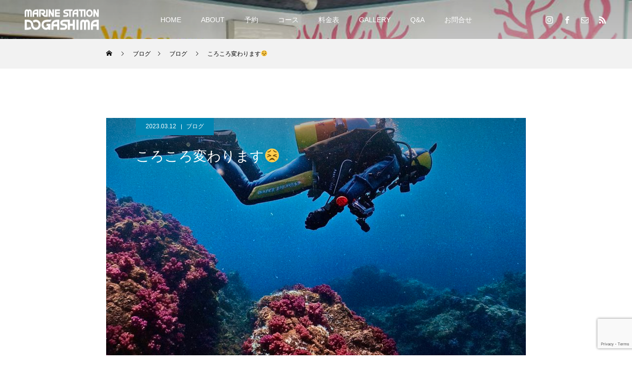

--- FILE ---
content_type: text/html; charset=UTF-8
request_url: https://ms-dogashima.com/2023/03/12/%E3%81%93%E3%82%8D%E3%81%93%E3%82%8D%E5%A4%89%E3%82%8F%E3%82%8A%E3%81%BE%E3%81%99%F0%9F%98%A3/
body_size: 78504
content:
<!DOCTYPE html>
<html class="pc" lang="ja">
<head prefix="og: http://ogp.me/ns# fb: http://ogp.me/ns/fb#">
<meta charset="UTF-8">
<!--[if IE]><meta http-equiv="X-UA-Compatible" content="IE=edge"><![endif]-->
<meta name="viewport" content="width=device-width">
<title>ころころ変わります😣 | マリンステーション堂ヶ島</title>
<meta name="description" content="本日の堂ヶ島情報です風:東海況：穏やか気温：17.0度水温：16.8度透明度↓8-10m　透視度→8-10mこんにちは！スタッフちーちゃんです🌻今週末も穏やかな海況を迎えた堂ヶ島◎...">
<link rel="pingback" href="https://ms-dogashima.com/xmlrpc.php">
<meta property="og:type" content="article">
<meta property="og:url" content="https://ms-dogashima.com/2023/03/12/%E3%81%93%E3%82%8D%E3%81%93%E3%82%8D%E5%A4%89%E3%82%8F%E3%82%8A%E3%81%BE%E3%81%99%F0%9F%98%A3/">
<meta property="og:title" content="ころころ変わります😣 &#8211; マリンステーション堂ヶ島">
<meta property="og:description" content="本日の堂ヶ島情報です風:東海況：穏やか気温：17.0度水温：16.8度透明度↓8-10m　透視度→8-10mこんにちは！スタッフちーちゃんです🌻今週末も穏やかな海況を迎えた堂ヶ島◎...">
<meta property="og:site_name" content="マリンステーション堂ヶ島">
<meta property="og:image" content="https://ms-dogashima.com/wp-content/uploads/2023/03/CE51DDD1-2BC1-4B68-A197-EAF43292580B-scaled.jpeg">
<meta property="og:image:secure_url" content="https://ms-dogashima.com/wp-content/uploads/2023/03/CE51DDD1-2BC1-4B68-A197-EAF43292580B-scaled.jpeg"> 
<meta property="og:image:width" content="1920"> 
<meta property="og:image:height" content="2560">
<meta name="twitter:card" content="summary">
<meta name="twitter:title" content="ころころ変わります😣 &#8211; マリンステーション堂ヶ島">
<meta property="twitter:description" content="本日の堂ヶ島情報です風:東海況：穏やか気温：17.0度水温：16.8度透明度↓8-10m　透視度→8-10mこんにちは！スタッフちーちゃんです🌻今週末も穏やかな海況を迎えた堂ヶ島◎...">
<meta name="twitter:image:src" content="https://ms-dogashima.com/wp-content/uploads/2023/03/CE51DDD1-2BC1-4B68-A197-EAF43292580B-250x250.jpeg">
<link rel='dns-prefetch' href='//www.google.com' />
<link rel='dns-prefetch' href='//s.w.org' />
<link rel="alternate" type="application/rss+xml" title="マリンステーション堂ヶ島 &raquo; フィード" href="https://ms-dogashima.com/feed/" />
<link rel="alternate" type="application/rss+xml" title="マリンステーション堂ヶ島 &raquo; コメントフィード" href="https://ms-dogashima.com/comments/feed/" />
<link rel="alternate" type="application/rss+xml" title="マリンステーション堂ヶ島 &raquo; ころころ変わります😣 のコメントのフィード" href="https://ms-dogashima.com/2023/03/12/%e3%81%93%e3%82%8d%e3%81%93%e3%82%8d%e5%a4%89%e3%82%8f%e3%82%8a%e3%81%be%e3%81%99%f0%9f%98%a3/feed/" />
		<script type="text/javascript">
			window._wpemojiSettings = {"baseUrl":"https:\/\/s.w.org\/images\/core\/emoji\/13.0.0\/72x72\/","ext":".png","svgUrl":"https:\/\/s.w.org\/images\/core\/emoji\/13.0.0\/svg\/","svgExt":".svg","source":{"concatemoji":"https:\/\/ms-dogashima.com\/wp-includes\/js\/wp-emoji-release.min.js?ver=5.5.3"}};
			!function(e,a,t){var r,n,o,i,p=a.createElement("canvas"),s=p.getContext&&p.getContext("2d");function c(e,t){var a=String.fromCharCode;s.clearRect(0,0,p.width,p.height),s.fillText(a.apply(this,e),0,0);var r=p.toDataURL();return s.clearRect(0,0,p.width,p.height),s.fillText(a.apply(this,t),0,0),r===p.toDataURL()}function l(e){if(!s||!s.fillText)return!1;switch(s.textBaseline="top",s.font="600 32px Arial",e){case"flag":return!c([127987,65039,8205,9895,65039],[127987,65039,8203,9895,65039])&&(!c([55356,56826,55356,56819],[55356,56826,8203,55356,56819])&&!c([55356,57332,56128,56423,56128,56418,56128,56421,56128,56430,56128,56423,56128,56447],[55356,57332,8203,56128,56423,8203,56128,56418,8203,56128,56421,8203,56128,56430,8203,56128,56423,8203,56128,56447]));case"emoji":return!c([55357,56424,8205,55356,57212],[55357,56424,8203,55356,57212])}return!1}function d(e){var t=a.createElement("script");t.src=e,t.defer=t.type="text/javascript",a.getElementsByTagName("head")[0].appendChild(t)}for(i=Array("flag","emoji"),t.supports={everything:!0,everythingExceptFlag:!0},o=0;o<i.length;o++)t.supports[i[o]]=l(i[o]),t.supports.everything=t.supports.everything&&t.supports[i[o]],"flag"!==i[o]&&(t.supports.everythingExceptFlag=t.supports.everythingExceptFlag&&t.supports[i[o]]);t.supports.everythingExceptFlag=t.supports.everythingExceptFlag&&!t.supports.flag,t.DOMReady=!1,t.readyCallback=function(){t.DOMReady=!0},t.supports.everything||(n=function(){t.readyCallback()},a.addEventListener?(a.addEventListener("DOMContentLoaded",n,!1),e.addEventListener("load",n,!1)):(e.attachEvent("onload",n),a.attachEvent("onreadystatechange",function(){"complete"===a.readyState&&t.readyCallback()})),(r=t.source||{}).concatemoji?d(r.concatemoji):r.wpemoji&&r.twemoji&&(d(r.twemoji),d(r.wpemoji)))}(window,document,window._wpemojiSettings);
		</script>
		<style type="text/css">
img.wp-smiley,
img.emoji {
	display: inline !important;
	border: none !important;
	box-shadow: none !important;
	height: 1em !important;
	width: 1em !important;
	margin: 0 .07em !important;
	vertical-align: -0.1em !important;
	background: none !important;
	padding: 0 !important;
}
</style>
	<link rel='stylesheet' id='style-css'  href='https://ms-dogashima.com/wp-content/themes/force_tcd078/style.css?ver=1.1.8' type='text/css' media='all' />
<link rel='stylesheet' id='wp-block-library-css'  href='https://ms-dogashima.com/wp-includes/css/dist/block-library/style.min.css?ver=5.5.3' type='text/css' media='all' />
<style id='wp-block-library-inline-css' type='text/css'>
.has-text-align-justify{text-align:justify;}
</style>
<link rel='stylesheet' id='contact-form-7-css'  href='https://ms-dogashima.com/wp-content/plugins/contact-form-7/includes/css/styles.css?ver=5.4.2' type='text/css' media='all' />
<link rel='stylesheet' id='mts_simple_booking_front_css-css'  href='https://ms-dogashima.com/wp-content/plugins/mts-simple-booking-c/css/mtssb-front.css?ver=5.5.3' type='text/css' media='all' />
<link rel='stylesheet' id='jetpack_css-css'  href='https://ms-dogashima.com/wp-content/plugins/jetpack/css/jetpack.css?ver=9.4.4' type='text/css' media='all' />
<script type='text/javascript' src='https://ms-dogashima.com/wp-includes/js/jquery/jquery.js?ver=1.12.4-wp' id='jquery-core-js'></script>
<script type='text/javascript' src='https://ms-dogashima.com/wp-content/themes/force_tcd078/js/jquery.cookie.js?ver=1.1.8' id='force-cookie-js'></script>
<link rel="https://api.w.org/" href="https://ms-dogashima.com/wp-json/" /><link rel="alternate" type="application/json" href="https://ms-dogashima.com/wp-json/wp/v2/posts/10795" /><link rel="canonical" href="https://ms-dogashima.com/2023/03/12/%e3%81%93%e3%82%8d%e3%81%93%e3%82%8d%e5%a4%89%e3%82%8f%e3%82%8a%e3%81%be%e3%81%99%f0%9f%98%a3/" />
<link rel='shortlink' href='https://ms-dogashima.com/?p=10795' />
<link rel="alternate" type="application/json+oembed" href="https://ms-dogashima.com/wp-json/oembed/1.0/embed?url=https%3A%2F%2Fms-dogashima.com%2F2023%2F03%2F12%2F%25e3%2581%2593%25e3%2582%258d%25e3%2581%2593%25e3%2582%258d%25e5%25a4%2589%25e3%2582%258f%25e3%2582%258a%25e3%2581%25be%25e3%2581%2599%25f0%259f%2598%25a3%2F" />
<link rel="alternate" type="text/xml+oembed" href="https://ms-dogashima.com/wp-json/oembed/1.0/embed?url=https%3A%2F%2Fms-dogashima.com%2F2023%2F03%2F12%2F%25e3%2581%2593%25e3%2582%258d%25e3%2581%2593%25e3%2582%258d%25e5%25a4%2589%25e3%2582%258f%25e3%2582%258a%25e3%2581%25be%25e3%2581%2599%25f0%259f%2598%25a3%2F&#038;format=xml" />
    
    <script type="text/javascript">
        var ajaxurl = 'https://ms-dogashima.com/wp-admin/admin-ajax.php';
    </script>
<style type='text/css'>img#wpstats{display:none}</style>
<link rel="stylesheet" href="https://ms-dogashima.com/wp-content/themes/force_tcd078/css/design-plus.css?ver=1.1.8">
<link rel="stylesheet" href="https://ms-dogashima.com/wp-content/themes/force_tcd078/css/sns-botton.css?ver=1.1.8">
<link rel="stylesheet" media="screen and (max-width:1001px)" href="https://ms-dogashima.com/wp-content/themes/force_tcd078/css/responsive.css?ver=1.1.8">
<link rel="stylesheet" media="screen and (max-width:1001px)" href="https://ms-dogashima.com/wp-content/themes/force_tcd078/css/footer-bar.css?ver=1.1.8">

<script src="https://ms-dogashima.com/wp-content/themes/force_tcd078/js/jquery.easing.1.4.js?ver=1.1.8"></script>
<script src="https://ms-dogashima.com/wp-content/themes/force_tcd078/js/jscript.js?ver=1.1.8"></script>
<script src="https://ms-dogashima.com/wp-content/themes/force_tcd078/js/comment.js?ver=1.1.8"></script>

<link rel="stylesheet" href="https://ms-dogashima.com/wp-content/themes/force_tcd078/js/simplebar.css?ver=1.1.8">
<script src="https://ms-dogashima.com/wp-content/themes/force_tcd078/js/simplebar.min.js?ver=1.1.8"></script>



<style type="text/css">

body, input, textarea { font-family: "Hiragino Sans", "ヒラギノ角ゴ ProN", "Hiragino Kaku Gothic ProN", "游ゴシック", YuGothic, "メイリオ", Meiryo, sans-serif; }

.rich_font, .p-vertical { font-family: "Hiragino Sans", "ヒラギノ角ゴ ProN", "Hiragino Kaku Gothic ProN", "游ゴシック", YuGothic, "メイリオ", Meiryo, sans-serif; font-weight:500; }

.rich_font_type1 { font-family: Arial, "ヒラギノ角ゴ ProN W3", "Hiragino Kaku Gothic ProN", "メイリオ", Meiryo, sans-serif; }
.rich_font_type2 { font-family: "Hiragino Sans", "ヒラギノ角ゴ ProN", "Hiragino Kaku Gothic ProN", "游ゴシック", YuGothic, "メイリオ", Meiryo, sans-serif; font-weight:500; }
.rich_font_type3 { font-family: "Times New Roman" , "游明朝" , "Yu Mincho" , "游明朝体" , "YuMincho" , "ヒラギノ明朝 Pro W3" , "Hiragino Mincho Pro" , "HiraMinProN-W3" , "HGS明朝E" , "ＭＳ Ｐ明朝" , "MS PMincho" , serif; font-weight:500; }

.post_content, #next_prev_post { font-family: "Times New Roman" , "游明朝" , "Yu Mincho" , "游明朝体" , "YuMincho" , "ヒラギノ明朝 Pro W3" , "Hiragino Mincho Pro" , "HiraMinProN-W3" , "HGS明朝E" , "ＭＳ Ｐ明朝" , "MS PMincho" , serif; }

.blog_meta { color:#ffffff !important; background:#0085b2 !important; }
.blog_meta a { color:#ffffff; }
.blog_meta li:last-child:before { background:#ffffff; }
.news_meta { color:#ffffff !important; background:#0085b2 !important; }
.news_meta a { color:#ffffff; }
.news_meta li:last-child:before { background:#ffffff; }

#header { border-bottom:1px solid rgba(255,255,255,0.5); }
#header.active, .pc .header_fix #header { background:#004a68; border-color:rgba(255,255,255,0) !important; }
body.no_menu #header.active { background:none !important; border-bottom:1px solid rgba(255,255,255,0.5) !important; }
.mobile #header, .mobie #header.active, .mobile .header_fix #header { background:#ffffff; border:none; }
.mobile #header_logo .logo a, #menu_button:before { color:#000000; }
.mobile #header_logo .logo a:hover, #menu_button:hover:before { color:#cccccc; }

#global_menu > ul > li > a, #header_social_link li a, #header_logo .logo a { color:#ffffff; }
#global_menu > ul > li > a:hover, #header_social_link li a:hover:before, #global_menu > ul > li.megamenu_parent.active_button > a, #header_logo .logo a:hover, #global_menu > ul > li.active > a { color:#cccccc; }
#global_menu ul ul a { color:#FFFFFF; background:#000000; }
#global_menu ul ul a:hover { background:#00314a; }
#global_menu ul ul li.menu-item-has-children > a:before { color:#FFFFFF; }
#drawer_menu { background:#222222; }
#mobile_menu a { color:#ffffff; background:#222222; border-bottom:1px solid #444444; }
#mobile_menu li li a { color:#ffffff; background:#333333; }
#mobile_menu a:hover, #drawer_menu .close_button:hover, #mobile_menu .child_menu_button:hover { color:#ffffff; background:#00314a; }
#mobile_menu li li a:hover { color:#ffffff; }

.megamenu_gallery_category_list { background:#003249; }
.megamenu_gallery_category_list .title { font-size:20px; }
.megamenu_gallery_category_list .item a:before {
  background: -moz-linear-gradient(left,  rgba(0,0,0,0.5) 0%, rgba(0,0,0,0) 100%);
  background: -webkit-linear-gradient(left,  rgba(0,0,0,0.5) 0%,rgba(0,0,0,0) 100%);
  background: linear-gradient(to right,  rgba(0,0,0,0.5) 0%,rgba(0,0,0,0) 100%);
}
.megamenu_blog_list { background:#003249; }
.megamenu_blog_list .item .title { font-size:14px; }

#bread_crumb { background:#f2f2f2; }

#return_top a:before { color:#ffffff; }
#return_top a { background:#0084b4; }
#return_top a:hover { background:#00304b; }
#footer_banner .title { font-size:16px; color:#ffffff; }
@media screen and (max-width:750px) {
  #footer_banner .title { font-size:14px; }
}

#post_title_area .title { font-size:28px; color:#ffffff; }
#post_title_area:before {
  background: -moz-linear-gradient(top,  rgba(0,0,0,0.3) 0%, rgba(0,0,0,0) 100%);
  background: -webkit-linear-gradient(top,  rgba(0,0,0,0.3) 0%,rgba(0,0,0,0) 100%);
  background: linear-gradient(to bottom,  rgba(0,0,0,0.3) 0%,rgba(0,0,0,0) 100%);
}
#article .post_content { font-size:16px; }
#recent_post .headline { font-size:18px; }
#single_tab_post_list_header { font-size:16px; }
@media screen and (max-width:750px) {
  #post_title_area .title { font-size:20px; }
  #article .post_content { font-size:14px; }
  #recent_post .headline { font-size:16px; }
  #single_tab_post_list_header { font-size:14px; }
}

.author_profile a.avatar img, .animate_image img, .animate_background .image, #recipe_archive .blur_image {
  width:100%; height:auto;
  -webkit-transition: transform  0.75s ease;
  transition: transform  0.75s ease;
}
.author_profile a.avatar:hover img, .animate_image:hover img, .animate_background:hover .image, #recipe_archive a:hover .blur_image {
  -webkit-transform: scale(1.2);
  transform: scale(1.2);
}




a { color:#000; }

#comment_headline, .tcd_category_list a:hover, .tcd_category_list .child_menu_button:hover, #post_title_area .post_meta a:hover,
.cardlink_title a:hover, #recent_post .item a:hover, .comment a:hover, .comment_form_wrapper a:hover, .author_profile a:hover, .author_profile .author_link li a:hover:before, #post_meta_bottom a:hover,
#searchform .submit_button:hover:before, .styled_post_list1 a:hover .title_area, .styled_post_list1 a:hover .date, .p-dropdown__title:hover:after, .p-dropdown__list li a:hover, #menu_button:hover:before,
  { color: #004c66; }

#submit_comment:hover, #cancel_comment_reply a:hover, #wp-calendar #prev a:hover, #wp-calendar #next a:hover, #wp-calendar td a:hover, #p_readmore .button:hover, .page_navi a:hover, #post_pagination p, #post_pagination a:hover, .c-pw__btn:hover, #post_pagination a:hover,
.member_list_slider .slick-dots button:hover::before, .member_list_slider .slick-dots .slick-active button::before, #comment_tab li.active a, #comment_tab li.active a:hover
  { background-color: #004c66; }

#comment_textarea textarea:focus, .c-pw__box-input:focus, .page_navi a:hover, #post_pagination p, #post_pagination a:hover
  { border-color: #004c66; }

a:hover, #header_logo a:hover, .megamenu_blog_list a:hover .title, .megamenu_blog_list .slider_arrow:hover:before, .index_post_list1 .slider_arrow:hover:before, #header_carousel .post_meta li a:hover,
#footer a:hover, #footer_social_link li a:hover:before, #bread_crumb a:hover, #bread_crumb li.home a:hover:after, #next_prev_post a:hover, #next_prev_post a:hover:before, .post_list1 .post_meta li a:hover, .index_post_list1 .carousel_arrow:hover:before, .post_list2 .post_meta li a:hover,
#recent_post .carousel_arrow:hover:before, #single_tab_post_list .carousel_arrow:hover:before, #single_tab_post_list_header li:hover, #single_author_title_area .author_link li a:hover:before, .megamenu_blog_list .carousel_arrow:hover:before,
#member_single .user_video_area a:hover:before, #single_gallery_list .item.video:hover:after, .single_copy_title_url_btn:hover, .p-dropdown__list li a:hover, .p-dropdown__title:hover
  { color: #cccccc; }
.post_content a { color:#229de5; }
.post_content a:hover { color:#999999; }
#site_wrap { display:none; }
#site_loader_overlay {
  background:#ffffff;
  opacity: 1;
  position: fixed;
  top: 0px;
  left: 0px;
  width: 100%;
  height: 100%;
  width: 100vw;
  height: 100vh;
  z-index: 99999;
}
#site_loader_animation {
  width: 48px;
  height: 48px;
  font-size: 10px;
  text-indent: -9999em;
  position: fixed;
  top: 0;
  left: 0;
	right: 0;
	bottom: 0;
	margin: auto;
  border: 3px solid rgba(0,0,0,0.2);
  border-top-color: #000000;
  border-radius: 50%;
  -webkit-animation: loading-circle 1.1s infinite linear;
  animation: loading-circle 1.1s infinite linear;
}
@-webkit-keyframes loading-circle {
  0% { -webkit-transform: rotate(0deg); transform: rotate(0deg); }
  100% { -webkit-transform: rotate(360deg); transform: rotate(360deg); }
}
@media only screen and (max-width: 767px) {
	#site_loader_animation { width: 30px; height: 30px; }
}
@keyframes loading-circle {
  0% { -webkit-transform: rotate(0deg); transform: rotate(0deg); }
  100% { -webkit-transform: rotate(360deg); transform: rotate(360deg); }
}


.styled_h2 {
  font-size:22px !important; text-align:left; color:#000000;   border-top:1px solid #222222;
  border-bottom:1px solid #222222;
  border-left:0px solid #222222;
  border-right:0px solid #222222;
  padding:30px 0px 30px 0px !important;
  margin:0px 0px 30px !important;
}
.styled_h3 {
  font-size:20px !important; text-align:left; color:#000000;   border-top:2px solid #222222;
  border-bottom:1px solid #dddddd;
  border-left:0px solid #dddddd;
  border-right:0px solid #dddddd;
  padding:30px 0px 30px 20px !important;
  margin:0px 0px 30px !important;
}
.styled_h4 {
  font-size:18px !important; text-align:left; color:#000000;   border-top:0px solid #dddddd;
  border-bottom:0px solid #dddddd;
  border-left:2px solid #222222;
  border-right:0px solid #dddddd;
  padding:10px 0px 10px 15px !important;
  margin:0px 0px 30px !important;
}
.styled_h5 {
  font-size:16px !important; text-align:left; color:#000000;   border-top:0px solid #dddddd;
  border-bottom:0px solid #dddddd;
  border-left:0px solid #dddddd;
  border-right:0px solid #dddddd;
  padding:15px 15px 15px 15px !important;
  margin:0px 0px 30px !important;
}
.q_custom_button1 { background: #535353; color: #ffffff !important; border-color: #535353 !important; }
.q_custom_button1:hover, .q_custom_button1:focus { background: #7d7d7d; color: #ffffff !important; border-color: #7d7d7d !important; }
.q_custom_button2 { background: #535353; color: #ffffff !important; border-color: #535353 !important; }
.q_custom_button2:hover, .q_custom_button2:focus { background: #7d7d7d; color: #ffffff !important; border-color: #7d7d7d !important; }
.q_custom_button3 { background: #535353; color: #ffffff !important; border-color: #535353 !important; }
.q_custom_button3:hover, .q_custom_button3:focus { background: #7d7d7d; color: #ffffff !important; border-color: #7d7d7d !important; }
.speech_balloon_left1 .speach_balloon_text { background-color: #ffdfdf; border-color: #ffdfdf; color: #000000 }
.speech_balloon_left1 .speach_balloon_text::before { border-right-color: #ffdfdf }
.speech_balloon_left1 .speach_balloon_text::after { border-right-color: #ffdfdf }
.speech_balloon_left2 .speach_balloon_text { background-color: #ffffff; border-color: #ff5353; color: #000000 }
.speech_balloon_left2 .speach_balloon_text::before { border-right-color: #ff5353 }
.speech_balloon_left2 .speach_balloon_text::after { border-right-color: #ffffff }
.speech_balloon_right1 .speach_balloon_text { background-color: #ccf4ff; border-color: #ccf4ff; color: #000000 }
.speech_balloon_right1 .speach_balloon_text::before { border-left-color: #ccf4ff }
.speech_balloon_right1 .speach_balloon_text::after { border-left-color: #ccf4ff }
.speech_balloon_right2 .speach_balloon_text { background-color: #ffffff; border-color: #0789b5; color: #000000 }
.speech_balloon_right2 .speach_balloon_text::before { border-left-color: #0789b5 }
.speech_balloon_right2 .speach_balloon_text::after { border-left-color: #ffffff }

</style>

<script type="text/javascript">
jQuery(document).ready(function($){

  $('.megamenu_blog_slider').slick({
    infinite: true,
    dots: false,
    arrows: false,
    slidesToShow: 5,
    slidesToScroll: 1,
    swipeToSlide: true,
    touchThreshold: 20,
    adaptiveHeight: false,
    pauseOnHover: true,
    autoplay: false,
    fade: false,
    easing: 'easeOutExpo',
    speed: 700,
    autoplaySpeed: 5000
  });
  $('.megamenu_blog_list_inner .prev_item').on('click', function() {
    $('.megamenu_blog_slider').slick('slickPrev');
  });
  $('.megamenu_blog_list_inner .next_item').on('click', function() {
    $('.megamenu_blog_slider').slick('slickNext');
  });

});
</script>
<script type="text/javascript">
jQuery(document).ready(function($){

    $('#recent_post .post_list').slick({
    infinite: true,
    dots: false,
    arrows: false,
    slidesToShow: 4,
    slidesToScroll: 1,
    swipeToSlide: true,
    touchThreshold: 20,
    adaptiveHeight: false,
    pauseOnHover: true,
    autoplay: true,
    fade: false,
    easing: 'easeOutExpo',
    speed: 700,
    autoplaySpeed: 5000,
    responsive: [
      {
        breakpoint: 1001,
        settings: { slidesToShow: 3 }
      },
      {
        breakpoint: 650,
        settings: { slidesToShow: 2 }
      }
    ]
  });
  $('#recent_post .prev_item').on('click', function() {
    $('#recent_post .post_list').slick('slickPrev');
  });
  $('#recent_post .next_item').on('click', function() {
    $('#recent_post .post_list').slick('slickNext');
  });
  
  $('#single_tab_post_list_header li:first-child').addClass('active');
  $('#single_tab_post_list .post_list_wrap:first').addClass('active');

    $('#related_post .post_list').slick({
    infinite: true,
    dots: false,
    arrows: false,
    slidesToShow: 4,
    slidesToScroll: 1,
    swipeToSlide: true,
    touchThreshold: 20,
    adaptiveHeight: false,
    pauseOnHover: true,
    autoplay: true,
    fade: false,
    easing: 'easeOutExpo',
    speed: 700,
    autoplaySpeed: 5000,
    responsive: [
      {
        breakpoint: 1001,
        settings: { slidesToShow: 3 }
      },
      {
        breakpoint: 650,
        settings: { slidesToShow: 2 }
      }
    ]
  });
  $('#related_post .prev_item').on('click', function() {
    $('#related_post .post_list').slick('slickPrev');
  });
  $('#related_post .next_item').on('click', function() {
    $('#related_post .post_list').slick('slickNext');
  });
  $('#related_post_list_header').on('click', function() {
    $('#single_tab_post_list_header li').removeClass('active');
    $(this).addClass('active');
    $('#single_tab_post_list .post_list_wrap').hide();
    $('#related_post').fadeIn(700);
    $('#related_post .post_list').slick('setPosition');
    return false;
  });
  
    $('#recommend_post .post_list').slick({
    infinite: true,
    dots: false,
    arrows: false,
    slidesToShow: 4,
    slidesToScroll: 1,
    swipeToSlide: true,
    touchThreshold: 20,
    adaptiveHeight: false,
    pauseOnHover: true,
    autoplay: true,
    fade: false,
    easing: 'easeOutExpo',
    speed: 700,
    autoplaySpeed: 5000,
    responsive: [
      {
        breakpoint: 1001,
        settings: { slidesToShow: 3 }
      },
      {
        breakpoint: 650,
        settings: { slidesToShow: 2 }
      }
    ]
  });
  $('#recommend_post .prev_item').on('click', function() {
    $('#recommend_post .post_list').slick('slickPrev');
  });
  $('#recommend_post .next_item').on('click', function() {
    $('#recommend_post .post_list').slick('slickNext');
  });
  $('#recommend_post_list_header').on('click', function() {
    $('#single_tab_post_list_header li').removeClass('active');
    $(this).addClass('active');
    $('#single_tab_post_list .post_list_wrap').hide();
    $('#recommend_post').fadeIn(700);
    $('#recommend_post .post_list').slick('setPosition');
    return false;
  });
  
    $('#featured_post .post_list').slick({
    infinite: true,
    dots: false,
    arrows: false,
    slidesToShow: 4,
    slidesToScroll: 1,
    swipeToSlide: true,
    touchThreshold: 20,
    adaptiveHeight: false,
    pauseOnHover: true,
    autoplay: true,
    fade: false,
    easing: 'easeOutExpo',
    speed: 700,
    autoplaySpeed: 5000,
    responsive: [
      {
        breakpoint: 1001,
        settings: { slidesToShow: 3 }
      },
      {
        breakpoint: 650,
        settings: { slidesToShow: 2 }
      }
    ]
  });
  $('#featured_post .prev_item').on('click', function() {
    $('#featured_post .post_list').slick('slickPrev');
  });
  $('#featured_post .next_item').on('click', function() {
    $('#featured_post .post_list').slick('slickNext');
  });
  $('#featured_post_list_header').on('click', function() {
    $('#single_tab_post_list_header li').removeClass('active');
    $(this).addClass('active');
    $('#single_tab_post_list .post_list_wrap').hide();
    $('#featured_post').fadeIn(700);
    $('#featured_post .post_list').slick('setPosition');
    return false;
  });
  
});
</script>
<style>
.p-cta--1 .button { background: #004c66; }
.p-cta--1 .button:hover { background: #444444; }
.p-cta--2 .button { background: #004c66; }
.p-cta--2 .button:hover { background: #444444; }
.p-cta--3 .button { background: #004c66; }
.p-cta--3 .button:hover { background: #444444; }
</style>
<style type="text/css">
.p-footer-cta--1 .p-footer-cta__catch { color: #ffffff; }
.p-footer-cta--1 .p-footer-cta__desc { color: #999999; }
.p-footer-cta--1 .p-footer-cta__inner { background: rgba( 0, 0, 0, 1); }
.p-footer-cta--1 .p-footer-cta__btn { color:#ffffff; background: #004c66; }
.p-footer-cta--1 .p-footer-cta__btn:hover { color:#ffffff; background: #444444; }
.p-footer-cta--2 .p-footer-cta__catch { color: #ffffff; }
.p-footer-cta--2 .p-footer-cta__desc { color: #999999; }
.p-footer-cta--2 .p-footer-cta__inner { background: rgba( 0, 0, 0, 1); }
.p-footer-cta--2 .p-footer-cta__btn { color:#ffffff; background: #004c66; }
.p-footer-cta--2 .p-footer-cta__btn:hover { color:#ffffff; background: #444444; }
.p-footer-cta--3 .p-footer-cta__catch { color: #ffffff; }
.p-footer-cta--3 .p-footer-cta__desc { color: #999999; }
.p-footer-cta--3 .p-footer-cta__inner { background: rgba( 0, 0, 0, 1); }
.p-footer-cta--3 .p-footer-cta__btn { color:#ffffff; background: #004c66; }
.p-footer-cta--3 .p-footer-cta__btn:hover { color:#ffffff; background: #444444; }
</style>


<!-- Jetpack Open Graph Tags -->
<meta property="og:type" content="article" />
<meta property="og:title" content="ころころ変わります😣" />
<meta property="og:url" content="https://ms-dogashima.com/2023/03/12/%e3%81%93%e3%82%8d%e3%81%93%e3%82%8d%e5%a4%89%e3%82%8f%e3%82%8a%e3%81%be%e3%81%99%f0%9f%98%a3/" />
<meta property="og:description" content="本日の堂ヶ島情報です 風:東 海況：穏やか 気温：17.0度 水温：16.8度 透明度↓8-10m　透視度→8&hellip;" />
<meta property="article:published_time" content="2023-03-12T04:39:01+00:00" />
<meta property="article:modified_time" content="2023-03-12T04:39:06+00:00" />
<meta property="og:site_name" content="マリンステーション堂ヶ島" />
<meta property="og:image" content="https://ms-dogashima.com/wp-content/uploads/2023/03/CE51DDD1-2BC1-4B68-A197-EAF43292580B-scaled.jpeg" />
<meta property="og:image:width" content="1920" />
<meta property="og:image:height" content="2560" />
<meta property="og:locale" content="ja_JP" />
<meta name="twitter:text:title" content="ころころ変わります😣" />
<meta name="twitter:image" content="https://ms-dogashima.com/wp-content/uploads/2023/03/CE51DDD1-2BC1-4B68-A197-EAF43292580B-scaled.jpeg?w=640" />
<meta name="twitter:card" content="summary_large_image" />

<!-- End Jetpack Open Graph Tags -->
<link rel="icon" href="https://ms-dogashima.com/wp-content/uploads/2022/05/cropped-icon_msd_220514-1-32x32.png" sizes="32x32" />
<link rel="icon" href="https://ms-dogashima.com/wp-content/uploads/2022/05/cropped-icon_msd_220514-1-192x192.png" sizes="192x192" />
<link rel="apple-touch-icon" href="https://ms-dogashima.com/wp-content/uploads/2022/05/cropped-icon_msd_220514-1-180x180.png" />
<meta name="msapplication-TileImage" content="https://ms-dogashima.com/wp-content/uploads/2022/05/cropped-icon_msd_220514-1-270x270.png" />
</head>
<body id="body" class="post-template-default single single-post postid-10795 single-format-standard">


<div id="container">

 <header id="header">

  <div id="header_logo">
   <div class="logo">
 <a href="https://ms-dogashima.com/" title="マリンステーション堂ヶ島">
    <img class="pc_logo_image type1" src="https://ms-dogashima.com/wp-content/uploads/2020/05/logo_msd.png?1762413178" alt="マリンステーション堂ヶ島" title="マリンステーション堂ヶ島" width="150" height="75" />
      <img class="mobile_logo_image" src="https://ms-dogashima.com/wp-content/uploads/2020/05/logo_msd_mobile.png?1762413178" alt="マリンステーション堂ヶ島" title="マリンステーション堂ヶ島" width="150" height="75" />
   </a>
</div>

  </div>

    <a href="#" id="menu_button"><span>メニュー</span></a>
  <nav id="global_menu">
   <ul id="menu-%e3%82%b5%e3%83%b3%e3%83%97%e3%83%ab%e3%83%a1%e3%83%8b%e3%83%a5%e3%83%bc" class="menu"><li id="menu-item-28" class="menu-item menu-item-type-custom menu-item-object-custom menu-item-home menu-item-28"><a href="https://ms-dogashima.com/">HOME</a></li>
<li id="menu-item-34" class="menu-item menu-item-type-custom menu-item-object-custom menu-item-has-children menu-item-34"><a href="#">ABOUT</a>
<ul class="sub-menu">
	<li id="menu-item-103" class="menu-item menu-item-type-custom menu-item-object-custom menu-item-103"><a href="https://ms-dogashima.com/about/">当店について</a></li>
	<li id="menu-item-92" class="menu-item menu-item-type-custom menu-item-object-custom menu-item-92"><a href="https://ms-dogashima.com/staff/">STAFF</a></li>
	<li id="menu-item-102" class="menu-item menu-item-type-custom menu-item-object-custom menu-item-102"><a href="https://ms-dogashima.com/location/">LOCATION</a></li>
	<li id="menu-item-90" class="menu-item menu-item-type-custom menu-item-object-custom menu-item-90"><a href="https://ms-dogashima.com/news/">NEWS</a></li>
	<li id="menu-item-91" class="menu-item menu-item-type-custom menu-item-object-custom menu-item-91"><a href="https://ms-dogashima.com/ブログ一覧ページ/">BLOG</a></li>
</ul>
</li>
<li id="menu-item-35" class="menu-item menu-item-type-custom menu-item-object-custom menu-item-35"><a href="https://ms-dogashima.com/reservation/">予約</a></li>
<li id="menu-item-36" class="menu-item menu-item-type-custom menu-item-object-custom menu-item-36"><a href="https://ms-dogashima.com/course/">コース</a></li>
<li id="menu-item-37" class="menu-item menu-item-type-custom menu-item-object-custom menu-item-37"><a href="https://ms-dogashima.com/pricelist/">料金表</a></li>
<li id="menu-item-29" class="menu-item menu-item-type-custom menu-item-object-custom menu-item-has-children menu-item-29"><a href="https://ms-dogashima.com/gallery/" class="megamenu_button" data-megamenu="js-megamenu29">GALLERY</a>
<ul class="sub-menu">
	<li id="menu-item-30" class="menu-item menu-item-type-taxonomy menu-item-object-gallery_category menu-item-30"><a href="https://ms-dogashima.com/gallery_category/gallery-dogashima/">堂ヶ島</a></li>
	<li id="menu-item-31" class="menu-item menu-item-type-taxonomy menu-item-object-gallery_category menu-item-31"><a href="https://ms-dogashima.com/gallery_category/gallery-event/">イベント</a></li>
	<li id="menu-item-32" class="menu-item menu-item-type-taxonomy menu-item-object-gallery_category menu-item-32"><a href="https://ms-dogashima.com/gallery_category/gallery-domestic-tour/">国内ツアー</a></li>
	<li id="menu-item-33" class="menu-item menu-item-type-taxonomy menu-item-object-gallery_category menu-item-33"><a href="https://ms-dogashima.com/gallery_category/gallery-overseas-tour/">海外ツアー</a></li>
</ul>
</li>
<li id="menu-item-74" class="menu-item menu-item-type-custom menu-item-object-custom menu-item-74"><a href="https://ms-dogashima.com/qa/">Q&#038;A</a></li>
<li id="menu-item-134" class="menu-item menu-item-type-custom menu-item-object-custom menu-item-134"><a href="https://ms-dogashima.com/contact/">お問合せ</a></li>
</ul>  </nav>
  
      <ul id="header_social_link" class="clearfix">
   <li class="insta"><a href="https://www.instagram.com/marinestation_dogashima/?hl=ja" rel="nofollow" target="_blank" title="Instagram"><span>Instagram</span></a></li>      <li class="facebook"><a href="https://www.facebook.com/marinestation/" rel="nofollow" target="_blank" title="Facebook"><span>Facebook</span></a></li>         <li class="contact"><a href="mailto:m-station@shizuoka.email.ne.jp" rel="nofollow" target="_blank" title="Contact"><span>Contact</span></a></li>   <li class="rss"><a href="https://ms-dogashima.com/feed/" rel="nofollow" target="_blank" title="RSS"><span>RSS</span></a></li>  </ul>
  
  <div class="megamenu_gallery_category_list" id="js-megamenu29">
 <div class="megamenu_gallery_category_list_inner clearfix">

  <div class="category_list clearfix">
      <article class="item">
    <a class="clearfix animate_background cat_id2" href="https://ms-dogashima.com/gallery_category/gallery-dogashima/">
     <div class="image_wrap">
      <div class="image" style="background:url(https://ms-dogashima.com/wp-content/uploads/2020/05/category_image_02.png) no-repeat center center; background-size:cover;"></div>
     </div>
     <p class="title"><span>堂ヶ島</span></p>
    </a>
   </article>
      <article class="item">
    <a class="clearfix animate_background cat_id3" href="https://ms-dogashima.com/gallery_category/gallery-event/">
     <div class="image_wrap">
      <div class="image" style="background:url(https://ms-dogashima.com/wp-content/uploads/2020/05/category_image_03.png) no-repeat center center; background-size:cover;"></div>
     </div>
     <p class="title"><span>イベント</span></p>
    </a>
   </article>
      <article class="item">
    <a class="clearfix animate_background cat_id4" href="https://ms-dogashima.com/gallery_category/gallery-domestic-tour/">
     <div class="image_wrap">
      <div class="image" style="background:url(https://ms-dogashima.com/wp-content/uploads/2020/05/category_image_04.png) no-repeat center center; background-size:cover;"></div>
     </div>
     <p class="title"><span>国内ツアー</span></p>
    </a>
   </article>
      <article class="item">
    <a class="clearfix animate_background cat_id5" href="https://ms-dogashima.com/gallery_category/gallery-overseas-tour/">
     <div class="image_wrap">
      <div class="image" style="background:url(https://ms-dogashima.com/wp-content/uploads/2020/05/category_image_01.png) no-repeat center center; background-size:cover;"></div>
     </div>
     <p class="title"><span>海外ツアー</span></p>
    </a>
   </article>
     </div>

 </div>
</div>

 </header>

 
<div id="page_header"  style="background:url(https://ms-dogashima.com/wp-content/uploads/2020/05/blog_image_01.png) no-repeat center top; background-size:cover;">
  <div class="overlay" style="background: -moz-linear-gradient(top,  rgba(0,0,0,0.3) 0%, rgba(0,0,0,0) 100%); background: -webkit-linear-gradient(top,  rgba(0,0,0,0.3) 0%,rgba(0,0,0,0) 100%); background: linear-gradient(to bottom,  rgba(0,0,0,0.3) 0%,rgba(0,0,0,0) 100%);"></div>
 </div>
<div id="bread_crumb">

<ul class="clearfix" itemscope itemtype="http://schema.org/BreadcrumbList">
 <li itemprop="itemListElement" itemscope itemtype="http://schema.org/ListItem" class="home"><a itemprop="item" href="https://ms-dogashima.com/"><span itemprop="name">ホーム</span></a><meta itemprop="position" content="1"></li>
 <li itemprop="itemListElement" itemscope itemtype="http://schema.org/ListItem"><a itemprop="item" href="https://ms-dogashima.com/%e3%83%96%e3%83%ad%e3%82%b0%e4%b8%80%e8%a6%a7%e3%83%9a%e3%83%bc%e3%82%b8/"><span itemprop="name">ブログ</span></a><meta itemprop="position" content="2"></li>
  <li class="category" itemprop="itemListElement" itemscope itemtype="http://schema.org/ListItem">
    <a itemprop="item" href="https://ms-dogashima.com/category/blog/"><span itemprop="name">ブログ</span></a>
    <meta itemprop="position" content="3">
 </li>
  <li class="last" itemprop="itemListElement" itemscope itemtype="http://schema.org/ListItem"><span itemprop="name">ころころ変わります😣</span><meta itemprop="position" content="4"></li>
</ul>

</div>

<div id="main_contents" class="clearfix">

  
  <article id="article">

   
      <div id="post_title_area" >
        <ul class="post_meta blog_meta clearfix">
     <li class="date"><time class="entry-date updated" datetime="2023-03-12T13:39:06+09:00">2023.03.12</time></li>     <li class="category"><a href="https://ms-dogashima.com/category/blog/" rel="category tag">ブログ</a></li>    </ul>
        <h1 class="title rich_font_type2 entry-title">ころころ変わります😣</h1>
        <div class="image" style="background:url(https://ms-dogashima.com/wp-content/uploads/2023/03/CE51DDD1-2BC1-4B68-A197-EAF43292580B-850x520.jpeg) no-repeat center center; background-size:cover;"></div>
       </div>

   
   
   
   
      <div class="post_content clearfix">
    
<p>本日の堂ヶ島情報です</p>



<p>風:東</p>



<p>海況：穏やか</p>



<p>気温：17.0度</p>



<p>水温：16.8度</p>



<p>透明度↓8-10m　透視度→8-10m</p>



<p>こんにちは！スタッフちーちゃんです🌻</p>



<p>今週末も穏やかな海況を迎えた堂ヶ島◎</p>



<p>昨日は透明度15mでめちゃくちゃ綺麗でしたが</p>



<p>本日は下がってしまいました😢</p>



<p>ころころ変わりやすい海況ですので</p>



<p>またすぐ良くなることを期待しています💪</p>



<p>生物情報はというと、珍客は</p>



<p>昨日はサク根2番で今日は浮島根でオオニベが</p>



<p>見れました！</p>



<p>他にもドチザメ、トビエイ、大きなクエなど🙌🏾</p>



<p>浮島根には少し移動しましたが</p>



<p>黄色カエルが西風にも負けず定着しています🐸💛</p>



<p>浮遊物が気になる海ですが</p>



<p>そのおかげで魚も多いです！</p>



<p>ぜひぜひ遊びにきてください☺️</p>



<figure class="wp-block-image size-large"><img loading="lazy" width="768" height="1024" src="https://ms-dogashima.com/wp-content/uploads/2023/03/CE51DDD1-2BC1-4B68-A197-EAF43292580B-768x1024.jpeg" alt="" class="wp-image-10796" srcset="https://ms-dogashima.com/wp-content/uploads/2023/03/CE51DDD1-2BC1-4B68-A197-EAF43292580B-768x1024.jpeg 768w, https://ms-dogashima.com/wp-content/uploads/2023/03/CE51DDD1-2BC1-4B68-A197-EAF43292580B-225x300.jpeg 225w, https://ms-dogashima.com/wp-content/uploads/2023/03/CE51DDD1-2BC1-4B68-A197-EAF43292580B-1152x1536.jpeg 1152w, https://ms-dogashima.com/wp-content/uploads/2023/03/CE51DDD1-2BC1-4B68-A197-EAF43292580B-1536x2048.jpeg 1536w, https://ms-dogashima.com/wp-content/uploads/2023/03/CE51DDD1-2BC1-4B68-A197-EAF43292580B-scaled.jpeg 1920w" sizes="(max-width: 768px) 100vw, 768px" /><figcaption>DCIM\100GOPRO\GOPR9953.JPG</figcaption></figure>



<figure class="wp-block-image size-large"><img loading="lazy" width="1024" height="768" src="https://ms-dogashima.com/wp-content/uploads/2023/03/277C790D-AB87-4586-9508-A88054E33CFC-1024x768.jpeg" alt="" class="wp-image-10797" srcset="https://ms-dogashima.com/wp-content/uploads/2023/03/277C790D-AB87-4586-9508-A88054E33CFC-1024x768.jpeg 1024w, https://ms-dogashima.com/wp-content/uploads/2023/03/277C790D-AB87-4586-9508-A88054E33CFC-300x225.jpeg 300w, https://ms-dogashima.com/wp-content/uploads/2023/03/277C790D-AB87-4586-9508-A88054E33CFC-768x576.jpeg 768w, https://ms-dogashima.com/wp-content/uploads/2023/03/277C790D-AB87-4586-9508-A88054E33CFC-1536x1152.jpeg 1536w, https://ms-dogashima.com/wp-content/uploads/2023/03/277C790D-AB87-4586-9508-A88054E33CFC-2048x1536.jpeg 2048w" sizes="(max-width: 1024px) 100vw, 1024px" /><figcaption>DCIM\100GOPRO\GOPR9967.JPG</figcaption></figure>



<p></p>
   </div>

   
   
      <div class="single_share clearfix" id="single_share_bottom">
    <div class="share-type1 share-btm">
 
	<div class="sns mt10 mb45">
		<ul class="type1 clearfix">
			<li class="twitter">
				<a href="http://twitter.com/share?text=%E3%81%93%E3%82%8D%E3%81%93%E3%82%8D%E5%A4%89%E3%82%8F%E3%82%8A%E3%81%BE%E3%81%99%F0%9F%98%A3&url=https%3A%2F%2Fms-dogashima.com%2F2023%2F03%2F12%2F%25e3%2581%2593%25e3%2582%258d%25e3%2581%2593%25e3%2582%258d%25e5%25a4%2589%25e3%2582%258f%25e3%2582%258a%25e3%2581%25be%25e3%2581%2599%25f0%259f%2598%25a3%2F&via=&tw_p=tweetbutton&related=" onclick="javascript:window.open(this.href, '', 'menubar=no,toolbar=no,resizable=yes,scrollbars=yes,height=400,width=600');return false;"><i class="icon-twitter"></i><span class="ttl">Tweet</span><span class="share-count"></span></a>
			</li>
			<li class="facebook">
				<a href="//www.facebook.com/sharer/sharer.php?u=https://ms-dogashima.com/2023/03/12/%e3%81%93%e3%82%8d%e3%81%93%e3%82%8d%e5%a4%89%e3%82%8f%e3%82%8a%e3%81%be%e3%81%99%f0%9f%98%a3/&amp;t=%E3%81%93%E3%82%8D%E3%81%93%E3%82%8D%E5%A4%89%E3%82%8F%E3%82%8A%E3%81%BE%E3%81%99%F0%9F%98%A3" class="facebook-btn-icon-link" target="blank" rel="nofollow"><i class="icon-facebook"></i><span class="ttl">Share</span><span class="share-count"></span></a>
			</li>
			<li class="hatebu">
				<a href="http://b.hatena.ne.jp/add?mode=confirm&url=https%3A%2F%2Fms-dogashima.com%2F2023%2F03%2F12%2F%25e3%2581%2593%25e3%2582%258d%25e3%2581%2593%25e3%2582%258d%25e5%25a4%2589%25e3%2582%258f%25e3%2582%258a%25e3%2581%25be%25e3%2581%2599%25f0%259f%2598%25a3%2F" onclick="javascript:window.open(this.href, '', 'menubar=no,toolbar=no,resizable=yes,scrollbars=yes,height=400,width=510');return false;" ><i class="icon-hatebu"></i><span class="ttl">Hatena</span><span class="share-count"></span></a>
			</li>
			<li class="pocket">
				<a href="http://getpocket.com/edit?url=https%3A%2F%2Fms-dogashima.com%2F2023%2F03%2F12%2F%25e3%2581%2593%25e3%2582%258d%25e3%2581%2593%25e3%2582%258d%25e5%25a4%2589%25e3%2582%258f%25e3%2582%258a%25e3%2581%25be%25e3%2581%2599%25f0%259f%2598%25a3%2F&title=%E3%81%93%E3%82%8D%E3%81%93%E3%82%8D%E5%A4%89%E3%82%8F%E3%82%8A%E3%81%BE%E3%81%99%F0%9F%98%A3" target="blank"><i class="icon-pocket"></i><span class="ttl">Pocket</span><span class="share-count"></span></a>
			</li>
			<li class="rss">
				<a href="https://ms-dogashima.com/feed/" target="blank"><i class="icon-rss"></i><span class="ttl">RSS</span></a>
			</li>
			<li class="feedly">
				<a href="http://feedly.com/index.html#subscription%2Ffeed%2Fhttps://ms-dogashima.com/feed/" target="blank"><i class="icon-feedly"></i><span class="ttl">feedly</span><span class="share-count"></span></a>
			</li>
			<li class="pinterest">
				<a rel="nofollow" target="_blank" href="https://www.pinterest.com/pin/create/button/?url=https%3A%2F%2Fms-dogashima.com%2F2023%2F03%2F12%2F%25e3%2581%2593%25e3%2582%258d%25e3%2581%2593%25e3%2582%258d%25e5%25a4%2589%25e3%2582%258f%25e3%2582%258a%25e3%2581%25be%25e3%2581%2599%25f0%259f%2598%25a3%2F&media=https://ms-dogashima.com/wp-content/uploads/2023/03/CE51DDD1-2BC1-4B68-A197-EAF43292580B-scaled.jpeg&description=%E3%81%93%E3%82%8D%E3%81%93%E3%82%8D%E5%A4%89%E3%82%8F%E3%82%8A%E3%81%BE%E3%81%99%F0%9F%98%A3"><i class="icon-pinterest"></i><span class="ttl">Pin&nbsp;it</span></a>
			</li>
		</ul>
	</div>
</div>
   </div>
   
      <div class="single_copy_title_url" id="single_copy_title_url_bottom">
    <button class="single_copy_title_url_btn" data-clipboard-text="ころころ変わります😣 https://ms-dogashima.com/2023/03/12/%e3%81%93%e3%82%8d%e3%81%93%e3%82%8d%e5%a4%89%e3%82%8f%e3%82%8a%e3%81%be%e3%81%99%f0%9f%98%a3/" data-clipboard-copied="記事のタイトルとURLをコピーしました">この記事のタイトルとURLをコピーする</button>
   </div>
   
   
      <div id="next_prev_post" class="clearfix">
    <div class="item prev_post clearfix">
 <a class="animate_background" href="https://ms-dogashima.com/2023/03/07/%e6%97%a5%e5%b8%b8-2/">
  <div class="title_area">
   <p class="title"><span>日常</span></p>
   <p class="nav">前の記事</p>
  </div>
 </a>
</div>
<div class="item next_post clearfix">
 <a class="animate_background" href="https://ms-dogashima.com/2023/03/15/%e5%a4%a9%e7%aa%93%e6%b4%9e%e3%81%8c%e3%81%b0%e3%81%88%e3%82%8b%e6%97%a5%ef%bc%81/">
  <div class="title_area">
   <p class="title"><span>天窓洞がばえる日！</span></p>
   <p class="nav">次の記事</p>
  </div>
 </a>
</div>
   </div>
   
   
   
  </article><!-- END #article -->

  
    <div id="recent_post" class="carousel">
   <h3 class="headline rich_font">最近の記事</h3>
   <div class="post_list ">
        <article class="item">
     <a class="link animate_background" href="https://ms-dogashima.com/2025/11/03/3%e9%80%a3%e4%bc%91%ef%bc%81/">
      <div class="image_wrap">
       <div class="image" style="background:url(https://ms-dogashima.com/wp-content/uploads/2025/11/IMG_1940-500x500.jpeg) no-repeat center center; background-size:cover;"></div>
      </div>
      <div class="title_area">
       <h3 class="title"><span>3連休！</span></h3>
      </div>
     </a>
    </article>
        <article class="item">
     <a class="link animate_background" href="https://ms-dogashima.com/2025/11/01/%e7%94%b0%e5%ad%90%e3%81%ab%e3%81%8a%e9%82%aa%e9%ad%94%e3%81%97%e3%81%a6%e3%81%8d%e3%81%be%e3%81%97%e3%81%9f%ef%bc%81-8/">
      <div class="image_wrap">
       <div class="image" style="background:url(https://ms-dogashima.com/wp-content/uploads/2025/11/IMG_1933-500x500.jpeg) no-repeat center center; background-size:cover;"></div>
      </div>
      <div class="title_area">
       <h3 class="title"><span>田子にお邪魔してきました！</span></h3>
      </div>
     </a>
    </article>
        <article class="item">
     <a class="link animate_background" href="https://ms-dogashima.com/2025/10/30/%e4%bb%8a%e6%97%a5%e3%81%ae%e5%a0%82%e3%83%b6%e5%b3%b6%e3%81%af%ef%bc%81-211/">
      <div class="image_wrap">
       <div class="image" style="background:url(https://ms-dogashima.com/wp-content/uploads/2025/10/IMG_1865-500x500.jpeg) no-repeat center center; background-size:cover;"></div>
      </div>
      <div class="title_area">
       <h3 class="title"><span>今日の堂ヶ島は！</span></h3>
      </div>
     </a>
    </article>
        <article class="item">
     <a class="link animate_background" href="https://ms-dogashima.com/2025/10/26/%e4%bb%8a%e6%97%a5%e3%81%ae%e5%a0%82%e3%83%b6%e5%b3%b6%e3%81%af%ef%bc%81-210/">
      <div class="image_wrap">
       <div class="image" style="background:url(https://ms-dogashima.com/wp-content/uploads/2025/10/IMG_1664-1-500x500.jpeg) no-repeat center center; background-size:cover;"></div>
      </div>
      <div class="title_area">
       <h3 class="title"><span>今日の堂ヶ島は！</span></h3>
      </div>
     </a>
    </article>
        <article class="item">
     <a class="link animate_background" href="https://ms-dogashima.com/2025/10/25/%e4%bb%8a%e6%97%a5%e3%81%ae%e5%a0%82%e3%83%b6%e5%b3%b6%e3%81%af%ef%bc%81-209/">
      <div class="image_wrap">
       <div class="image" style="background:url(https://ms-dogashima.com/wp-content/uploads/2025/10/IMG_1592-500x500.jpeg) no-repeat center center; background-size:cover;"></div>
      </div>
      <div class="title_area">
       <h3 class="title"><span>今日の堂ヶ島は！</span></h3>
      </div>
     </a>
    </article>
        <article class="item">
     <a class="link animate_background" href="https://ms-dogashima.com/2025/10/21/%e4%bb%8a%e6%97%a5%e3%81%ae%e5%a0%82%e3%83%b6%e5%b3%b6%e3%81%af%ef%bc%81-208/">
      <div class="image_wrap">
       <div class="image" style="background:url(https://ms-dogashima.com/wp-content/uploads/2025/10/IMG_1517-500x500.jpeg) no-repeat center center; background-size:cover;"></div>
      </div>
      <div class="title_area">
       <h3 class="title"><span>今日の堂ヶ島は！</span></h3>
      </div>
     </a>
    </article>
        <article class="item">
     <a class="link animate_background" href="https://ms-dogashima.com/2025/10/19/%e4%bb%8a%e6%97%a5%e3%81%ae%e5%a0%82%e3%83%b6%e5%b3%b6%e3%81%af%ef%bc%81-207/">
      <div class="image_wrap">
       <div class="image" style="background:url(https://ms-dogashima.com/wp-content/uploads/2025/10/IMG_1492-500x500.jpeg) no-repeat center center; background-size:cover;"></div>
      </div>
      <div class="title_area">
       <h3 class="title"><span>今日の堂ヶ島は！</span></h3>
      </div>
     </a>
    </article>
        <article class="item">
     <a class="link animate_background" href="https://ms-dogashima.com/2025/10/16/%e4%bb%8a%e6%97%a5%e3%81%ae%e5%a0%82%e3%83%b6%e5%b3%b6%e3%81%af%ef%bc%81-206/">
      <div class="image_wrap">
       <div class="image" style="background:url(https://ms-dogashima.com/wp-content/uploads/2025/10/IMG_1460-500x500.jpeg) no-repeat center center; background-size:cover;"></div>
      </div>
      <div class="title_area">
       <h3 class="title"><span>今日の堂ヶ島は！</span></h3>
      </div>
     </a>
    </article>
       </div><!-- END .post_list -->

      <div class="carousel_arrow prev_item"></div>
   <div class="carousel_arrow next_item"></div>
   
  </div><!-- END #recent_post -->
  

    <div id="single_tab_post_list" class="carousel">
   <ul id="single_tab_post_list_header">
    <li id="related_post_list_header">関連記事</li>    <li id="recommend_post_list_header">おすすめ記事</li>    <li id="featured_post_list_header">特集記事</li>   </ul>
      <div class="post_list_wrap" id="related_post">
    <div class="post_list ">
          <article class="item">
      <a class="link animate_background" href="https://ms-dogashima.com/2018/10/08/%e3%82%84%e3%81%a3%e3%81%a8%e6%bd%9c%e3%82%8c%e3%81%9f%ef%bc%81/">
       <div class="image_wrap">
        <div class="image" style="background:url() no-repeat center center; background-size:cover;"></div>
       </div>
       <div class="title_area">
        <h3 class="title"><span>やっと潜れた！</span></h3>
       </div>
      </a>
     </article>
          <article class="item">
      <a class="link animate_background" href="https://ms-dogashima.com/2018/04/22/%e3%82%b9%e3%83%97%e3%83%aa%e3%83%b3%e3%82%b0%e3%83%95%e3%82%a7%e3%82%b9%e3%83%86%e3%82%a3%e3%83%90%e3%83%abin%e8%8c%a8%e5%9f%8e/">
       <div class="image_wrap">
        <div class="image" style="background:url() no-repeat center center; background-size:cover;"></div>
       </div>
       <div class="title_area">
        <h3 class="title"><span>スプリングフェスティバルin茨城</span></h3>
       </div>
      </a>
     </article>
          <article class="item">
      <a class="link animate_background" href="https://ms-dogashima.com/2021/10/15/%e5%b9%b3%e6%97%a5%e3%81%af%e3%83%a1%e3%83%aa%e3%83%83%e3%83%88%e3%81%a0%e3%82%89%e3%81%91%ef%bc%9f%ef%bc%81/">
       <div class="image_wrap">
        <div class="image" style="background:url(https://ms-dogashima.com/wp-content/uploads/2021/10/6BB8E4E8-7BCC-4478-98AA-979B0F4683B6-500x500.jpeg) no-repeat center center; background-size:cover;"></div>
       </div>
       <div class="title_area">
        <h3 class="title"><span>平日はメリットだらけ？！</span></h3>
       </div>
      </a>
     </article>
          <article class="item">
      <a class="link animate_background" href="https://ms-dogashima.com/2025/08/08/%e3%83%a9%e3%82%a4%e3%82%bb%e3%83%b3%e3%82%b9%e8%ac%9b%e7%bf%92/">
       <div class="image_wrap">
        <div class="image" style="background:url(https://ms-dogashima.com/wp-content/uploads/2025/08/GPTempDownload-16-500x500.jpeg) no-repeat center center; background-size:cover;"></div>
       </div>
       <div class="title_area">
        <h3 class="title"><span>ライセンス講習</span></h3>
       </div>
      </a>
     </article>
          <article class="item">
      <a class="link animate_background" href="https://ms-dogashima.com/2018/05/04/bbq%e3%81%ae%e5%ad%a3%e7%af%80%e3%81%ab%e3%81%aa%e3%82%8a%e3%81%be%e3%81%97%e3%81%9f%e3%80%9c%ef%bc%81/">
       <div class="image_wrap">
        <div class="image" style="background:url() no-repeat center center; background-size:cover;"></div>
       </div>
       <div class="title_area">
        <h3 class="title"><span>BBQの季節になりました〜！</span></h3>
       </div>
      </a>
     </article>
          <article class="item">
      <a class="link animate_background" href="https://ms-dogashima.com/2018/10/10/%e6%9c%80%e9%ab%98%ef%bc%81/">
       <div class="image_wrap">
        <div class="image" style="background:url() no-repeat center center; background-size:cover;"></div>
       </div>
       <div class="title_area">
        <h3 class="title"><span>最高！</span></h3>
       </div>
      </a>
     </article>
          <article class="item">
      <a class="link animate_background" href="https://ms-dogashima.com/2020/04/08/%e3%83%94%e3%82%ab%e3%83%81%e3%83%a5%e3%83%bc%e3%82%bf%e3%83%af%e3%83%bc/">
       <div class="image_wrap">
        <div class="image" style="background:url() no-repeat center center; background-size:cover;"></div>
       </div>
       <div class="title_area">
        <h3 class="title"><span>ピカチュータワー</span></h3>
       </div>
      </a>
     </article>
          <article class="item">
      <a class="link animate_background" href="https://ms-dogashima.com/2022/06/26/%e5%84%aa%e3%81%97%e3%81%84%e3%81%8a%e5%ae%a2%e6%a7%98/">
       <div class="image_wrap">
        <div class="image" style="background:url(https://ms-dogashima.com/wp-content/uploads/2022/06/78DB7971-BA88-4E3B-A327-EE89FD9802EE-500x500.jpeg) no-repeat center center; background-size:cover;"></div>
       </div>
       <div class="title_area">
        <h3 class="title"><span>優しいお客様</span></h3>
       </div>
      </a>
     </article>
         </div><!-- END .post_list -->
        <div class="carousel_arrow prev_item"></div>
    <div class="carousel_arrow next_item"></div>
       </div><!-- END #related_post -->
           </div>
  
  

<div id="comments">

  <h3 class="headline rich_font">コメント</h3>

  <div id="comment_header" class="clearfix">
   <ul id="comment_tab" class="clearfix">
    <li class="active"><a href="#commentlist_wrap">0 コメント</a></li>
    <li><a href="#pinglist_wrap">0 トラックバック</a></li>   </ul>
  </div>

  
      <div class="comment_message">
    <p>この記事へのコメントはありません。</p>
   </div>
   
  
  
  <fieldset class="comment_form_wrapper" id="respond">

      <div id="cancel_comment_reply"><a rel="nofollow" id="cancel-comment-reply-link" href="/2023/03/12/%E3%81%93%E3%82%8D%E3%81%93%E3%82%8D%E5%A4%89%E3%82%8F%E3%82%8A%E3%81%BE%E3%81%99%F0%9F%98%A3/#respond" style="display:none;">返信をキャンセルする。</a></div>
   
   <form action="https://ms-dogashima.com/wp-comments-post.php" method="post" id="commentform">

   
    <div id="guest_info">
     <div id="guest_name"><label for="author"><span>名前（例：山田 太郎）</span>( 必須 )</label><input type="text" name="author" id="author" value="" size="22" tabindex="1" aria-required='true' /></div>
     <div id="guest_email"><label for="email"><span>E-MAIL</span>( 必須 ) - 公開されません -</label><input type="text" name="email" id="email" value="" size="22" tabindex="2" aria-required='true' /></div>
     <div id="guest_url"><label for="url"><span>URL</span></label><input type="text" name="url" id="url" value="" size="22" tabindex="3" /></div>
    </div>

   
    <div id="comment_textarea">
     <textarea name="comment" id="comment" cols="50" rows="10" tabindex="4"></textarea>
    </div>

    <div id="submit_comment_wrapper">
          <input name="submit" type="submit" id="submit_comment" tabindex="5" value="コメントを書く" title="コメントを書く" />
    </div>
    <div id="input_hidden_field">
          <input type='hidden' name='comment_post_ID' value='10795' id='comment_post_ID' />
<input type='hidden' name='comment_parent' id='comment_parent' value='0' />
         </div>

   </form>

  </fieldset><!-- END .comment_form_wrapper -->

  
</div><!-- END #comments -->


  <div id="side_col">
<div class="widget_content clearfix tcdw_archive_list_widget" id="tcdw_archive_list_widget-2">
<h3 class="widget_headline"><span>アーカイブ</span></h3>		<div class="p-dropdown">
			<div class="p-dropdown__title">月を選択</div>
			<ul class="p-dropdown__list">
					<li><a href='https://ms-dogashima.com/2025/11/'>2025年11月</a></li>
	<li><a href='https://ms-dogashima.com/2025/10/'>2025年10月</a></li>
	<li><a href='https://ms-dogashima.com/2025/09/'>2025年9月</a></li>
	<li><a href='https://ms-dogashima.com/2025/08/'>2025年8月</a></li>
	<li><a href='https://ms-dogashima.com/2025/07/'>2025年7月</a></li>
	<li><a href='https://ms-dogashima.com/2025/06/'>2025年6月</a></li>
	<li><a href='https://ms-dogashima.com/2025/05/'>2025年5月</a></li>
	<li><a href='https://ms-dogashima.com/2025/04/'>2025年4月</a></li>
	<li><a href='https://ms-dogashima.com/2025/03/'>2025年3月</a></li>
	<li><a href='https://ms-dogashima.com/2025/02/'>2025年2月</a></li>
	<li><a href='https://ms-dogashima.com/2025/01/'>2025年1月</a></li>
	<li><a href='https://ms-dogashima.com/2024/12/'>2024年12月</a></li>
	<li><a href='https://ms-dogashima.com/2024/11/'>2024年11月</a></li>
	<li><a href='https://ms-dogashima.com/2024/10/'>2024年10月</a></li>
	<li><a href='https://ms-dogashima.com/2024/09/'>2024年9月</a></li>
	<li><a href='https://ms-dogashima.com/2024/08/'>2024年8月</a></li>
	<li><a href='https://ms-dogashima.com/2024/07/'>2024年7月</a></li>
	<li><a href='https://ms-dogashima.com/2024/06/'>2024年6月</a></li>
	<li><a href='https://ms-dogashima.com/2024/05/'>2024年5月</a></li>
	<li><a href='https://ms-dogashima.com/2024/03/'>2024年3月</a></li>
	<li><a href='https://ms-dogashima.com/2024/02/'>2024年2月</a></li>
	<li><a href='https://ms-dogashima.com/2024/01/'>2024年1月</a></li>
	<li><a href='https://ms-dogashima.com/2023/12/'>2023年12月</a></li>
	<li><a href='https://ms-dogashima.com/2023/11/'>2023年11月</a></li>
	<li><a href='https://ms-dogashima.com/2023/10/'>2023年10月</a></li>
	<li><a href='https://ms-dogashima.com/2023/09/'>2023年9月</a></li>
	<li><a href='https://ms-dogashima.com/2023/08/'>2023年8月</a></li>
	<li><a href='https://ms-dogashima.com/2023/07/'>2023年7月</a></li>
	<li><a href='https://ms-dogashima.com/2023/06/'>2023年6月</a></li>
	<li><a href='https://ms-dogashima.com/2023/05/'>2023年5月</a></li>
	<li><a href='https://ms-dogashima.com/2023/04/'>2023年4月</a></li>
	<li><a href='https://ms-dogashima.com/2023/03/'>2023年3月</a></li>
	<li><a href='https://ms-dogashima.com/2023/02/'>2023年2月</a></li>
	<li><a href='https://ms-dogashima.com/2023/01/'>2023年1月</a></li>
	<li><a href='https://ms-dogashima.com/2022/12/'>2022年12月</a></li>
	<li><a href='https://ms-dogashima.com/2022/11/'>2022年11月</a></li>
	<li><a href='https://ms-dogashima.com/2022/10/'>2022年10月</a></li>
	<li><a href='https://ms-dogashima.com/2022/09/'>2022年9月</a></li>
	<li><a href='https://ms-dogashima.com/2022/08/'>2022年8月</a></li>
	<li><a href='https://ms-dogashima.com/2022/07/'>2022年7月</a></li>
	<li><a href='https://ms-dogashima.com/2022/06/'>2022年6月</a></li>
	<li><a href='https://ms-dogashima.com/2022/05/'>2022年5月</a></li>
	<li><a href='https://ms-dogashima.com/2022/04/'>2022年4月</a></li>
	<li><a href='https://ms-dogashima.com/2022/03/'>2022年3月</a></li>
	<li><a href='https://ms-dogashima.com/2022/02/'>2022年2月</a></li>
	<li><a href='https://ms-dogashima.com/2022/01/'>2022年1月</a></li>
	<li><a href='https://ms-dogashima.com/2021/12/'>2021年12月</a></li>
	<li><a href='https://ms-dogashima.com/2021/11/'>2021年11月</a></li>
	<li><a href='https://ms-dogashima.com/2021/10/'>2021年10月</a></li>
	<li><a href='https://ms-dogashima.com/2021/09/'>2021年9月</a></li>
	<li><a href='https://ms-dogashima.com/2021/08/'>2021年8月</a></li>
	<li><a href='https://ms-dogashima.com/2021/07/'>2021年7月</a></li>
	<li><a href='https://ms-dogashima.com/2021/06/'>2021年6月</a></li>
	<li><a href='https://ms-dogashima.com/2021/05/'>2021年5月</a></li>
	<li><a href='https://ms-dogashima.com/2021/04/'>2021年4月</a></li>
	<li><a href='https://ms-dogashima.com/2021/03/'>2021年3月</a></li>
	<li><a href='https://ms-dogashima.com/2021/02/'>2021年2月</a></li>
	<li><a href='https://ms-dogashima.com/2021/01/'>2021年1月</a></li>
	<li><a href='https://ms-dogashima.com/2020/11/'>2020年11月</a></li>
	<li><a href='https://ms-dogashima.com/2020/10/'>2020年10月</a></li>
	<li><a href='https://ms-dogashima.com/2020/09/'>2020年9月</a></li>
	<li><a href='https://ms-dogashima.com/2020/08/'>2020年8月</a></li>
	<li><a href='https://ms-dogashima.com/2020/07/'>2020年7月</a></li>
	<li><a href='https://ms-dogashima.com/2020/06/'>2020年6月</a></li>
	<li><a href='https://ms-dogashima.com/2020/05/'>2020年5月</a></li>
	<li><a href='https://ms-dogashima.com/2020/04/'>2020年4月</a></li>
	<li><a href='https://ms-dogashima.com/2020/03/'>2020年3月</a></li>
	<li><a href='https://ms-dogashima.com/2020/02/'>2020年2月</a></li>
	<li><a href='https://ms-dogashima.com/2020/01/'>2020年1月</a></li>
	<li><a href='https://ms-dogashima.com/2019/12/'>2019年12月</a></li>
	<li><a href='https://ms-dogashima.com/2019/11/'>2019年11月</a></li>
	<li><a href='https://ms-dogashima.com/2019/10/'>2019年10月</a></li>
	<li><a href='https://ms-dogashima.com/2019/09/'>2019年9月</a></li>
	<li><a href='https://ms-dogashima.com/2019/08/'>2019年8月</a></li>
	<li><a href='https://ms-dogashima.com/2019/07/'>2019年7月</a></li>
	<li><a href='https://ms-dogashima.com/2019/06/'>2019年6月</a></li>
	<li><a href='https://ms-dogashima.com/2019/05/'>2019年5月</a></li>
	<li><a href='https://ms-dogashima.com/2019/04/'>2019年4月</a></li>
	<li><a href='https://ms-dogashima.com/2019/03/'>2019年3月</a></li>
	<li><a href='https://ms-dogashima.com/2019/02/'>2019年2月</a></li>
	<li><a href='https://ms-dogashima.com/2019/01/'>2019年1月</a></li>
	<li><a href='https://ms-dogashima.com/2018/12/'>2018年12月</a></li>
	<li><a href='https://ms-dogashima.com/2018/11/'>2018年11月</a></li>
	<li><a href='https://ms-dogashima.com/2018/10/'>2018年10月</a></li>
	<li><a href='https://ms-dogashima.com/2018/09/'>2018年9月</a></li>
	<li><a href='https://ms-dogashima.com/2018/08/'>2018年8月</a></li>
	<li><a href='https://ms-dogashima.com/2018/07/'>2018年7月</a></li>
	<li><a href='https://ms-dogashima.com/2018/06/'>2018年6月</a></li>
	<li><a href='https://ms-dogashima.com/2018/05/'>2018年5月</a></li>
	<li><a href='https://ms-dogashima.com/2018/04/'>2018年4月</a></li>
	<li><a href='https://ms-dogashima.com/2018/03/'>2018年3月</a></li>
	<li><a href='https://ms-dogashima.com/2018/02/'>2018年2月</a></li>
	<li><a href='https://ms-dogashima.com/2018/01/'>2018年1月</a></li>
	<li><a href='https://ms-dogashima.com/2017/12/'>2017年12月</a></li>
	<li><a href='https://ms-dogashima.com/2017/11/'>2017年11月</a></li>
	<li><a href='https://ms-dogashima.com/2017/10/'>2017年10月</a></li>
	<li><a href='https://ms-dogashima.com/2017/09/'>2017年9月</a></li>
	<li><a href='https://ms-dogashima.com/2017/08/'>2017年8月</a></li>
	<li><a href='https://ms-dogashima.com/2017/07/'>2017年7月</a></li>
	<li><a href='https://ms-dogashima.com/2017/06/'>2017年6月</a></li>
			</ul>
		</div>
</div>
<div class="widget_content clearfix tcd_ad_widget" id="tcd_ad_widget-2">
<a href="#" target="_blank"><img src="https://ms-dogashima.com/wp-content/uploads/2020/05/image_300x250.gif" alt="" /></a>
</div>
<div class="widget_content clearfix styled_post_list1_widget" id="styled_post_list1_widget-2">
<h3 class="widget_headline"><span>最近の記事</span></h3><ol class="styled_post_list1 clearfix">
 <li class="clearfix">
  <a class="clearfix animate_background" href="https://ms-dogashima.com/2025/11/03/3%e9%80%a3%e4%bc%91%ef%bc%81/">
   <div class="image_wrap">
    <div class="image" style="background:url(https://ms-dogashima.com/wp-content/uploads/2025/11/IMG_1940-250x250.jpeg) no-repeat center center; background-size:cover;"></div>
   </div>
   <h4 class="title"><span>3連休！</span></h4>
  </a>
 </li>
 <li class="clearfix">
  <a class="clearfix animate_background" href="https://ms-dogashima.com/2025/11/01/%e7%94%b0%e5%ad%90%e3%81%ab%e3%81%8a%e9%82%aa%e9%ad%94%e3%81%97%e3%81%a6%e3%81%8d%e3%81%be%e3%81%97%e3%81%9f%ef%bc%81-8/">
   <div class="image_wrap">
    <div class="image" style="background:url(https://ms-dogashima.com/wp-content/uploads/2025/11/IMG_1933-250x250.jpeg) no-repeat center center; background-size:cover;"></div>
   </div>
   <h4 class="title"><span>田子にお邪魔してきました！</span></h4>
  </a>
 </li>
 <li class="clearfix">
  <a class="clearfix animate_background" href="https://ms-dogashima.com/2025/10/30/%e4%bb%8a%e6%97%a5%e3%81%ae%e5%a0%82%e3%83%b6%e5%b3%b6%e3%81%af%ef%bc%81-211/">
   <div class="image_wrap">
    <div class="image" style="background:url(https://ms-dogashima.com/wp-content/uploads/2025/10/IMG_1865-250x250.jpeg) no-repeat center center; background-size:cover;"></div>
   </div>
   <h4 class="title"><span>今日の堂ヶ島は！</span></h4>
  </a>
 </li>
 <li class="clearfix">
  <a class="clearfix animate_background" href="https://ms-dogashima.com/2025/10/26/%e4%bb%8a%e6%97%a5%e3%81%ae%e5%a0%82%e3%83%b6%e5%b3%b6%e3%81%af%ef%bc%81-210/">
   <div class="image_wrap">
    <div class="image" style="background:url(https://ms-dogashima.com/wp-content/uploads/2025/10/IMG_1664-1-250x250.jpeg) no-repeat center center; background-size:cover;"></div>
   </div>
   <h4 class="title"><span>今日の堂ヶ島は！</span></h4>
  </a>
 </li>
</ol>
</div>

  <div id="widget_bottom_search">
  <h3 class="headline">検索</h3>
  <form method="get" action="https://ms-dogashima.com/">
   <div class="search_input"><input type="text" value="" name="s" /></div>
   <div class="search_button"><input type="submit" value="検索" /></div>
  </form>
 </div>
 
</div>
</div><!-- END #main_contents -->


  <footer id="footer">

  
  <div id="footer_inner">

      <div id="footer_logo">
    
<h3 class="logo">
 <a href="https://ms-dogashima.com/" title="マリンステーション堂ヶ島">
    <img class="pc_logo_image" src="https://ms-dogashima.com/wp-content/uploads/2020/05/logo_msd_footer.png?1762413178" alt="マリンステーション堂ヶ島" title="マリンステーション堂ヶ島" width="150" height="75" />
      <img class="mobile_logo_image" src="https://ms-dogashima.com/wp-content/uploads/2020/05/logo_msd_footer.png?1762413178" alt="マリンステーション堂ヶ島" title="マリンステーション堂ヶ島" width="150" height="75" />
   </a>
</h3>

   </div>
   
         <ul id="footer_social_link" class="clearfix">
    <li class="insta"><a href="https://www.instagram.com/marinestation_dogashima/?hl=ja" rel="nofollow" target="_blank" title="Instagram"><span>Instagram</span></a></li>        <li class="facebook"><a href="https://www.facebook.com/marinestation/" rel="nofollow" target="_blank" title="Facebook"><span>Facebook</span></a></li>            <li class="contact"><a href="mailto:m-station@shizuoka.email.ne.jp" rel="nofollow" target="_blank" title="Contact"><span>Contact</span></a></li>    <li class="rss"><a href="https://ms-dogashima.com/feed/" rel="nofollow" target="_blank" title="RSS"><span>RSS</span></a></li>   </ul>
   
         <div id="footer_menu" class="footer_menu">
    <ul id="menu-%e3%82%b5%e3%83%b3%e3%83%97%e3%83%ab%e3%83%a1%e3%83%8b%e3%83%a5%e3%83%bc-1" class="menu"><li class="menu-item menu-item-type-custom menu-item-object-custom menu-item-home menu-item-28"><a href="https://ms-dogashima.com/">HOME</a></li>
<li class="menu-item menu-item-type-custom menu-item-object-custom menu-item-has-children menu-item-34"><a href="#">ABOUT</a></li>
<li class="menu-item menu-item-type-custom menu-item-object-custom menu-item-35"><a href="https://ms-dogashima.com/reservation/">予約</a></li>
<li class="menu-item menu-item-type-custom menu-item-object-custom menu-item-36"><a href="https://ms-dogashima.com/course/">コース</a></li>
<li class="menu-item menu-item-type-custom menu-item-object-custom menu-item-37"><a href="https://ms-dogashima.com/pricelist/">料金表</a></li>
<li class="menu-item menu-item-type-custom menu-item-object-custom menu-item-has-children menu-item-29"><a href="https://ms-dogashima.com/gallery/">GALLERY</a></li>
<li class="menu-item menu-item-type-custom menu-item-object-custom menu-item-74"><a href="https://ms-dogashima.com/qa/">Q&#038;A</a></li>
<li class="menu-item menu-item-type-custom menu-item-object-custom menu-item-134"><a href="https://ms-dogashima.com/contact/">お問合せ</a></li>
</ul>   </div>
   
      <div id="footer_banner" class="clearfix">
        <div class="item" style="border:14px solid #ffffff;">
     <a class="link animate_background" href="https://www.furusato-tax.jp/city/product/22306">
      <p class="title rich_font_type2"></p>
            <div class="image_wrap">
       <div class="image" style="background:url(https://ms-dogashima.com/wp-content/uploads/2020/12/bunner_378-92_furusato.png) no-repeat center center; background-size:cover;"></div>
      </div>
     </a>
    </div>
        <div class="item" style="border:14px solid #ffffff;">
     <a class="link animate_background" href="https://line.me/R/ti/p/%40gvc9357u">
      <p class="title rich_font_type2"></p>
            <div class="image_wrap">
       <div class="image" style="background:url(https://ms-dogashima.com/wp-content/uploads/2020/05/bunner_02.png) no-repeat center center; background-size:cover;"></div>
      </div>
     </a>
    </div>
       </div><!-- END #footer_banner -->
   
  </div><!-- END #footer_inner -->

    <div id="footer_overlay" style="background:rgba(0,0,0,0.3);"></div>
  
    <div class="footer_bg_image pc" style="background:url(https://ms-dogashima.com/wp-content/uploads/2020/05/footer_msd_01.png) no-repeat center center; background-size:cover;"></div>
      <div class="footer_bg_image mobile" style="background:url(https://ms-dogashima.com/wp-content/uploads/2020/05/footer_msd_mobile_01.png) no-repeat center center; background-size:cover;"></div>
  
 </footer>

 <p id="copyright" style="color:#ffffff; background:#004a68;">Copyright © MARINE STATION DOGASHIMA 2021</p>

 
 <div id="return_top">
  <a href="#body"><span>PAGE TOP</span></a>
 </div>

 
</div><!-- #container -->

<div id="drawer_menu">
  <nav>
  <ul id="mobile_menu" class="menu"><li class="menu-item menu-item-type-custom menu-item-object-custom menu-item-home menu-item-28"><a href="https://ms-dogashima.com/">HOME</a></li>
<li class="menu-item menu-item-type-custom menu-item-object-custom menu-item-has-children menu-item-34"><a href="#">ABOUT</a>
<ul class="sub-menu">
	<li class="menu-item menu-item-type-custom menu-item-object-custom menu-item-103"><a href="https://ms-dogashima.com/about/">当店について</a></li>
	<li class="menu-item menu-item-type-custom menu-item-object-custom menu-item-92"><a href="https://ms-dogashima.com/staff/">STAFF</a></li>
	<li class="menu-item menu-item-type-custom menu-item-object-custom menu-item-102"><a href="https://ms-dogashima.com/location/">LOCATION</a></li>
	<li class="menu-item menu-item-type-custom menu-item-object-custom menu-item-90"><a href="https://ms-dogashima.com/news/">NEWS</a></li>
	<li class="menu-item menu-item-type-custom menu-item-object-custom menu-item-91"><a href="https://ms-dogashima.com/ブログ一覧ページ/">BLOG</a></li>
</ul>
</li>
<li class="menu-item menu-item-type-custom menu-item-object-custom menu-item-35"><a href="https://ms-dogashima.com/reservation/">予約</a></li>
<li class="menu-item menu-item-type-custom menu-item-object-custom menu-item-36"><a href="https://ms-dogashima.com/course/">コース</a></li>
<li class="menu-item menu-item-type-custom menu-item-object-custom menu-item-37"><a href="https://ms-dogashima.com/pricelist/">料金表</a></li>
<li class="menu-item menu-item-type-custom menu-item-object-custom menu-item-has-children menu-item-29"><a href="https://ms-dogashima.com/gallery/" class="megamenu_button" data-megamenu="js-megamenu29">GALLERY</a>
<ul class="sub-menu">
	<li class="menu-item menu-item-type-taxonomy menu-item-object-gallery_category menu-item-30"><a href="https://ms-dogashima.com/gallery_category/gallery-dogashima/">堂ヶ島</a></li>
	<li class="menu-item menu-item-type-taxonomy menu-item-object-gallery_category menu-item-31"><a href="https://ms-dogashima.com/gallery_category/gallery-event/">イベント</a></li>
	<li class="menu-item menu-item-type-taxonomy menu-item-object-gallery_category menu-item-32"><a href="https://ms-dogashima.com/gallery_category/gallery-domestic-tour/">国内ツアー</a></li>
	<li class="menu-item menu-item-type-taxonomy menu-item-object-gallery_category menu-item-33"><a href="https://ms-dogashima.com/gallery_category/gallery-overseas-tour/">海外ツアー</a></li>
</ul>
</li>
<li class="menu-item menu-item-type-custom menu-item-object-custom menu-item-74"><a href="https://ms-dogashima.com/qa/">Q&#038;A</a></li>
<li class="menu-item menu-item-type-custom menu-item-object-custom menu-item-134"><a href="https://ms-dogashima.com/contact/">お問合せ</a></li>
</ul> </nav>
  <div id="mobile_banner">
   </div><!-- END #header_mobile_banner -->
</div>

<script>
jQuery(document).ready(function($){
  $('#page_header').addClass('animate');
});
</script>


<link rel='stylesheet' id='slick-style-css'  href='https://ms-dogashima.com/wp-content/themes/force_tcd078/js/slick.css?ver=1.0.0' type='text/css' media='all' />
<script type='text/javascript' src='https://ms-dogashima.com/wp-includes/js/comment-reply.min.js?ver=5.5.3' id='comment-reply-js'></script>
<script type='text/javascript' src='https://ms-dogashima.com/wp-includes/js/dist/vendor/wp-polyfill.min.js?ver=7.4.4' id='wp-polyfill-js'></script>
<script type='text/javascript' id='wp-polyfill-js-after'>
( 'fetch' in window ) || document.write( '<script src="https://ms-dogashima.com/wp-includes/js/dist/vendor/wp-polyfill-fetch.min.js?ver=3.0.0"></scr' + 'ipt>' );( document.contains ) || document.write( '<script src="https://ms-dogashima.com/wp-includes/js/dist/vendor/wp-polyfill-node-contains.min.js?ver=3.42.0"></scr' + 'ipt>' );( window.DOMRect ) || document.write( '<script src="https://ms-dogashima.com/wp-includes/js/dist/vendor/wp-polyfill-dom-rect.min.js?ver=3.42.0"></scr' + 'ipt>' );( window.URL && window.URL.prototype && window.URLSearchParams ) || document.write( '<script src="https://ms-dogashima.com/wp-includes/js/dist/vendor/wp-polyfill-url.min.js?ver=3.6.4"></scr' + 'ipt>' );( window.FormData && window.FormData.prototype.keys ) || document.write( '<script src="https://ms-dogashima.com/wp-includes/js/dist/vendor/wp-polyfill-formdata.min.js?ver=3.0.12"></scr' + 'ipt>' );( Element.prototype.matches && Element.prototype.closest ) || document.write( '<script src="https://ms-dogashima.com/wp-includes/js/dist/vendor/wp-polyfill-element-closest.min.js?ver=2.0.2"></scr' + 'ipt>' );
</script>
<script type='text/javascript' id='contact-form-7-js-extra'>
/* <![CDATA[ */
var wpcf7 = {"api":{"root":"https:\/\/ms-dogashima.com\/wp-json\/","namespace":"contact-form-7\/v1"}};
/* ]]> */
</script>
<script type='text/javascript' src='https://ms-dogashima.com/wp-content/plugins/contact-form-7/includes/js/index.js?ver=5.4.2' id='contact-form-7-js'></script>
<script type='text/javascript' src='https://ms-dogashima.com/wp-content/themes/force_tcd078/js/jquery.inview.min.js?ver=1.1.8' id='force-inview-js'></script>
<script type='text/javascript' id='force-cta-js-extra'>
/* <![CDATA[ */
var tcd_cta = {"admin_url":"https:\/\/ms-dogashima.com\/wp-admin\/admin-ajax.php","ajax_nonce":"e2b996dd1e"};
/* ]]> */
</script>
<script type='text/javascript' src='https://ms-dogashima.com/wp-content/themes/force_tcd078/admin/js/cta.min.js?ver=1.1.8' id='force-cta-js'></script>
<script type='text/javascript' src='https://ms-dogashima.com/wp-content/themes/force_tcd078/js/footer-cta.min.js?ver=1.1.8' id='force-footer-cta-js'></script>
<script type='text/javascript' id='force-admin-footer-cta-js-extra'>
/* <![CDATA[ */
var tcd_footer_cta = {"admin_url":"https:\/\/ms-dogashima.com\/wp-admin\/admin-ajax.php","ajax_nonce":"965f2470c7"};
/* ]]> */
</script>
<script type='text/javascript' src='https://ms-dogashima.com/wp-content/themes/force_tcd078/admin/js/footer-cta.min.js?ver=1.1.8' id='force-admin-footer-cta-js'></script>
<script type='text/javascript' src='https://ms-dogashima.com/wp-content/themes/force_tcd078/js/copy_title_url.js?ver=1.1.8' id='copy_title_url-js'></script>
<script type='text/javascript' src='https://www.google.com/recaptcha/api.js?render=6LfmRXgaAAAAAOdcw-SD5NDXAhIyKuHL266zyt31&#038;ver=3.0' id='google-recaptcha-js'></script>
<script type='text/javascript' id='wpcf7-recaptcha-js-extra'>
/* <![CDATA[ */
var wpcf7_recaptcha = {"sitekey":"6LfmRXgaAAAAAOdcw-SD5NDXAhIyKuHL266zyt31","actions":{"homepage":"homepage","contactform":"contactform"}};
/* ]]> */
</script>
<script type='text/javascript' src='https://ms-dogashima.com/wp-content/plugins/contact-form-7/modules/recaptcha/index.js?ver=5.4.2' id='wpcf7-recaptcha-js'></script>
<script type='text/javascript' src='https://ms-dogashima.com/wp-includes/js/wp-embed.min.js?ver=5.5.3' id='wp-embed-js'></script>
<script type='text/javascript' src='https://ms-dogashima.com/wp-content/themes/force_tcd078/js/slick.min.js?ver=1.0.0' id='slick-script-js'></script>
<script src='https://stats.wp.com/e-202545.js' defer></script>
<script>
	_stq = window._stq || [];
	_stq.push([ 'view', {v:'ext',j:'1:9.4.4',blog:'130367520',post:'10795',tz:'9',srv:'ms-dogashima.com'} ]);
	_stq.push([ 'clickTrackerInit', '130367520', '10795' ]);
</script>
</body>
</html>

--- FILE ---
content_type: text/html; charset=utf-8
request_url: https://www.google.com/recaptcha/api2/anchor?ar=1&k=6LfmRXgaAAAAAOdcw-SD5NDXAhIyKuHL266zyt31&co=aHR0cHM6Ly9tcy1kb2dhc2hpbWEuY29tOjQ0Mw..&hl=en&v=naPR4A6FAh-yZLuCX253WaZq&size=invisible&anchor-ms=20000&execute-ms=15000&cb=dcu6ho7vnnd
body_size: 44882
content:
<!DOCTYPE HTML><html dir="ltr" lang="en"><head><meta http-equiv="Content-Type" content="text/html; charset=UTF-8">
<meta http-equiv="X-UA-Compatible" content="IE=edge">
<title>reCAPTCHA</title>
<style type="text/css">
/* cyrillic-ext */
@font-face {
  font-family: 'Roboto';
  font-style: normal;
  font-weight: 400;
  src: url(//fonts.gstatic.com/s/roboto/v18/KFOmCnqEu92Fr1Mu72xKKTU1Kvnz.woff2) format('woff2');
  unicode-range: U+0460-052F, U+1C80-1C8A, U+20B4, U+2DE0-2DFF, U+A640-A69F, U+FE2E-FE2F;
}
/* cyrillic */
@font-face {
  font-family: 'Roboto';
  font-style: normal;
  font-weight: 400;
  src: url(//fonts.gstatic.com/s/roboto/v18/KFOmCnqEu92Fr1Mu5mxKKTU1Kvnz.woff2) format('woff2');
  unicode-range: U+0301, U+0400-045F, U+0490-0491, U+04B0-04B1, U+2116;
}
/* greek-ext */
@font-face {
  font-family: 'Roboto';
  font-style: normal;
  font-weight: 400;
  src: url(//fonts.gstatic.com/s/roboto/v18/KFOmCnqEu92Fr1Mu7mxKKTU1Kvnz.woff2) format('woff2');
  unicode-range: U+1F00-1FFF;
}
/* greek */
@font-face {
  font-family: 'Roboto';
  font-style: normal;
  font-weight: 400;
  src: url(//fonts.gstatic.com/s/roboto/v18/KFOmCnqEu92Fr1Mu4WxKKTU1Kvnz.woff2) format('woff2');
  unicode-range: U+0370-0377, U+037A-037F, U+0384-038A, U+038C, U+038E-03A1, U+03A3-03FF;
}
/* vietnamese */
@font-face {
  font-family: 'Roboto';
  font-style: normal;
  font-weight: 400;
  src: url(//fonts.gstatic.com/s/roboto/v18/KFOmCnqEu92Fr1Mu7WxKKTU1Kvnz.woff2) format('woff2');
  unicode-range: U+0102-0103, U+0110-0111, U+0128-0129, U+0168-0169, U+01A0-01A1, U+01AF-01B0, U+0300-0301, U+0303-0304, U+0308-0309, U+0323, U+0329, U+1EA0-1EF9, U+20AB;
}
/* latin-ext */
@font-face {
  font-family: 'Roboto';
  font-style: normal;
  font-weight: 400;
  src: url(//fonts.gstatic.com/s/roboto/v18/KFOmCnqEu92Fr1Mu7GxKKTU1Kvnz.woff2) format('woff2');
  unicode-range: U+0100-02BA, U+02BD-02C5, U+02C7-02CC, U+02CE-02D7, U+02DD-02FF, U+0304, U+0308, U+0329, U+1D00-1DBF, U+1E00-1E9F, U+1EF2-1EFF, U+2020, U+20A0-20AB, U+20AD-20C0, U+2113, U+2C60-2C7F, U+A720-A7FF;
}
/* latin */
@font-face {
  font-family: 'Roboto';
  font-style: normal;
  font-weight: 400;
  src: url(//fonts.gstatic.com/s/roboto/v18/KFOmCnqEu92Fr1Mu4mxKKTU1Kg.woff2) format('woff2');
  unicode-range: U+0000-00FF, U+0131, U+0152-0153, U+02BB-02BC, U+02C6, U+02DA, U+02DC, U+0304, U+0308, U+0329, U+2000-206F, U+20AC, U+2122, U+2191, U+2193, U+2212, U+2215, U+FEFF, U+FFFD;
}
/* cyrillic-ext */
@font-face {
  font-family: 'Roboto';
  font-style: normal;
  font-weight: 500;
  src: url(//fonts.gstatic.com/s/roboto/v18/KFOlCnqEu92Fr1MmEU9fCRc4AMP6lbBP.woff2) format('woff2');
  unicode-range: U+0460-052F, U+1C80-1C8A, U+20B4, U+2DE0-2DFF, U+A640-A69F, U+FE2E-FE2F;
}
/* cyrillic */
@font-face {
  font-family: 'Roboto';
  font-style: normal;
  font-weight: 500;
  src: url(//fonts.gstatic.com/s/roboto/v18/KFOlCnqEu92Fr1MmEU9fABc4AMP6lbBP.woff2) format('woff2');
  unicode-range: U+0301, U+0400-045F, U+0490-0491, U+04B0-04B1, U+2116;
}
/* greek-ext */
@font-face {
  font-family: 'Roboto';
  font-style: normal;
  font-weight: 500;
  src: url(//fonts.gstatic.com/s/roboto/v18/KFOlCnqEu92Fr1MmEU9fCBc4AMP6lbBP.woff2) format('woff2');
  unicode-range: U+1F00-1FFF;
}
/* greek */
@font-face {
  font-family: 'Roboto';
  font-style: normal;
  font-weight: 500;
  src: url(//fonts.gstatic.com/s/roboto/v18/KFOlCnqEu92Fr1MmEU9fBxc4AMP6lbBP.woff2) format('woff2');
  unicode-range: U+0370-0377, U+037A-037F, U+0384-038A, U+038C, U+038E-03A1, U+03A3-03FF;
}
/* vietnamese */
@font-face {
  font-family: 'Roboto';
  font-style: normal;
  font-weight: 500;
  src: url(//fonts.gstatic.com/s/roboto/v18/KFOlCnqEu92Fr1MmEU9fCxc4AMP6lbBP.woff2) format('woff2');
  unicode-range: U+0102-0103, U+0110-0111, U+0128-0129, U+0168-0169, U+01A0-01A1, U+01AF-01B0, U+0300-0301, U+0303-0304, U+0308-0309, U+0323, U+0329, U+1EA0-1EF9, U+20AB;
}
/* latin-ext */
@font-face {
  font-family: 'Roboto';
  font-style: normal;
  font-weight: 500;
  src: url(//fonts.gstatic.com/s/roboto/v18/KFOlCnqEu92Fr1MmEU9fChc4AMP6lbBP.woff2) format('woff2');
  unicode-range: U+0100-02BA, U+02BD-02C5, U+02C7-02CC, U+02CE-02D7, U+02DD-02FF, U+0304, U+0308, U+0329, U+1D00-1DBF, U+1E00-1E9F, U+1EF2-1EFF, U+2020, U+20A0-20AB, U+20AD-20C0, U+2113, U+2C60-2C7F, U+A720-A7FF;
}
/* latin */
@font-face {
  font-family: 'Roboto';
  font-style: normal;
  font-weight: 500;
  src: url(//fonts.gstatic.com/s/roboto/v18/KFOlCnqEu92Fr1MmEU9fBBc4AMP6lQ.woff2) format('woff2');
  unicode-range: U+0000-00FF, U+0131, U+0152-0153, U+02BB-02BC, U+02C6, U+02DA, U+02DC, U+0304, U+0308, U+0329, U+2000-206F, U+20AC, U+2122, U+2191, U+2193, U+2212, U+2215, U+FEFF, U+FFFD;
}
/* cyrillic-ext */
@font-face {
  font-family: 'Roboto';
  font-style: normal;
  font-weight: 900;
  src: url(//fonts.gstatic.com/s/roboto/v18/KFOlCnqEu92Fr1MmYUtfCRc4AMP6lbBP.woff2) format('woff2');
  unicode-range: U+0460-052F, U+1C80-1C8A, U+20B4, U+2DE0-2DFF, U+A640-A69F, U+FE2E-FE2F;
}
/* cyrillic */
@font-face {
  font-family: 'Roboto';
  font-style: normal;
  font-weight: 900;
  src: url(//fonts.gstatic.com/s/roboto/v18/KFOlCnqEu92Fr1MmYUtfABc4AMP6lbBP.woff2) format('woff2');
  unicode-range: U+0301, U+0400-045F, U+0490-0491, U+04B0-04B1, U+2116;
}
/* greek-ext */
@font-face {
  font-family: 'Roboto';
  font-style: normal;
  font-weight: 900;
  src: url(//fonts.gstatic.com/s/roboto/v18/KFOlCnqEu92Fr1MmYUtfCBc4AMP6lbBP.woff2) format('woff2');
  unicode-range: U+1F00-1FFF;
}
/* greek */
@font-face {
  font-family: 'Roboto';
  font-style: normal;
  font-weight: 900;
  src: url(//fonts.gstatic.com/s/roboto/v18/KFOlCnqEu92Fr1MmYUtfBxc4AMP6lbBP.woff2) format('woff2');
  unicode-range: U+0370-0377, U+037A-037F, U+0384-038A, U+038C, U+038E-03A1, U+03A3-03FF;
}
/* vietnamese */
@font-face {
  font-family: 'Roboto';
  font-style: normal;
  font-weight: 900;
  src: url(//fonts.gstatic.com/s/roboto/v18/KFOlCnqEu92Fr1MmYUtfCxc4AMP6lbBP.woff2) format('woff2');
  unicode-range: U+0102-0103, U+0110-0111, U+0128-0129, U+0168-0169, U+01A0-01A1, U+01AF-01B0, U+0300-0301, U+0303-0304, U+0308-0309, U+0323, U+0329, U+1EA0-1EF9, U+20AB;
}
/* latin-ext */
@font-face {
  font-family: 'Roboto';
  font-style: normal;
  font-weight: 900;
  src: url(//fonts.gstatic.com/s/roboto/v18/KFOlCnqEu92Fr1MmYUtfChc4AMP6lbBP.woff2) format('woff2');
  unicode-range: U+0100-02BA, U+02BD-02C5, U+02C7-02CC, U+02CE-02D7, U+02DD-02FF, U+0304, U+0308, U+0329, U+1D00-1DBF, U+1E00-1E9F, U+1EF2-1EFF, U+2020, U+20A0-20AB, U+20AD-20C0, U+2113, U+2C60-2C7F, U+A720-A7FF;
}
/* latin */
@font-face {
  font-family: 'Roboto';
  font-style: normal;
  font-weight: 900;
  src: url(//fonts.gstatic.com/s/roboto/v18/KFOlCnqEu92Fr1MmYUtfBBc4AMP6lQ.woff2) format('woff2');
  unicode-range: U+0000-00FF, U+0131, U+0152-0153, U+02BB-02BC, U+02C6, U+02DA, U+02DC, U+0304, U+0308, U+0329, U+2000-206F, U+20AC, U+2122, U+2191, U+2193, U+2212, U+2215, U+FEFF, U+FFFD;
}

</style>
<link rel="stylesheet" type="text/css" href="https://www.gstatic.com/recaptcha/releases/naPR4A6FAh-yZLuCX253WaZq/styles__ltr.css">
<script nonce="N5iWc5AvtAdRQZmPqgQNLQ" type="text/javascript">window['__recaptcha_api'] = 'https://www.google.com/recaptcha/api2/';</script>
<script type="text/javascript" src="https://www.gstatic.com/recaptcha/releases/naPR4A6FAh-yZLuCX253WaZq/recaptcha__en.js" nonce="N5iWc5AvtAdRQZmPqgQNLQ">
      
    </script></head>
<body><div id="rc-anchor-alert" class="rc-anchor-alert"></div>
<input type="hidden" id="recaptcha-token" value="[base64]">
<script type="text/javascript" nonce="N5iWc5AvtAdRQZmPqgQNLQ">
      recaptcha.anchor.Main.init("[\x22ainput\x22,[\x22bgdata\x22,\x22\x22,\[base64]/[base64]/UC5qKyJ+IjoiRToiKStELm1lc3NhZ2UrIjoiK0Quc3RhY2spLnNsaWNlKDAsMjA0OCl9LGx0PWZ1bmN0aW9uKEQsUCl7UC5GLmxlbmd0aD4xMDQ/[base64]/dltQKytdPUY6KEY8MjA0OD92W1ArK109Rj4+NnwxOTI6KChGJjY0NTEyKT09NTUyOTYmJkUrMTxELmxlbmd0aCYmKEQuY2hhckNvZGVBdChFKzEpJjY0NTEyKT09NTYzMjA/[base64]/[base64]/MjU1OlA/NToyKSlyZXR1cm4gZmFsc2U7cmV0dXJuIEYuST0oTSg0NTAsKEQ9KEYuc1k9RSxaKFA/[base64]/[base64]/[base64]/bmV3IGxbSF0oR1swXSk6bj09Mj9uZXcgbFtIXShHWzBdLEdbMV0pOm49PTM/bmV3IGxbSF0oR1swXSxHWzFdLEdbMl0pOm49PTQ/[base64]/[base64]/[base64]/[base64]/[base64]\x22,\[base64]\\u003d\x22,\x22w4Y5wrfCtlHCksKlGMO6w53DrSQDwqFYwohJwpNCwrLDqUzDv3rCh19Pw6zChcObwpnDmXXCqsOlw7XDqlHCjRLCgyfDksOLZGLDnhLDlcOEwo/ClcKEIMK1S8KGNMODEcO+w4rCmcOYwofChF4tCgAdQkt2asKLC8Ojw6rDo8O+woRfwqPDkVYpNcKwYTJHKcOVTkZ7w6gtwqEtCMKMdMOJCsKHesOjCcK+w58CeG/DvcOXw4s/b8KOwqd1w53CqH/CpMObw6jCk8K1w57DucO/[base64]/DinjCksOLE8KnwpZHPhIFNwHCpjoMOQ7DlDzCq3kMwrg5w5/CoRwqUsKGGsOjQcK2w6DDmEp0LlXCksOlwpY0w6YpwrTCncKCwpVxf0gmFMKvZMKGwo5qw55Owp4aVMKiwqhww6tYwrsZw7vDrcOxJcO/UABCw5zCp8KzGcO2LzLCqcO8w6nDp8KMwqQmZsKJworCrhjDpsKpw5/DqcO2X8OewrnCosO4EsKPwp/Dp8OzeMOEwqliK8K6worCgcOna8OCBcORLDPDp1gAw45+w6fCg8KYF8Kww7nDqVhhwoDCosK5wrdNeDvCjMOEbcK4worCtmnCvyg/woUiwoUqw49vLgvClHUFwpjCscKBVMKMBmDCp8Kuwrs5w4/DoTRLwpJoIgbCgknCgDZFwoEBwrxOw7xHYHDCvcKgw6M3ZAxsa34AblNRdsOEdQISw5Ntw5/[base64]/Dq8K9MhojL8K5ERLCj8O8wqJPw55FwrMewq7DrsOza8KXw5DCicKLwq0xTl7DkcKNw7/CgcKMFB5Gw7DDocKfLUHCrMOWwrzDvcOpw4/[base64]/Cg8OaM8Oww6fDiEHDlQvCvHjCkWDDlcKmWlPDuBJEEFzDgMOswojDhcKXwpnCm8O1w53DljJ8ZQJcwoDDjgpGcVgkIHM9VMO9wpfCiBI8w6jDpj1BwqJ1csOOAMOrwqPCkcOoWwbCucKnIUYswqHDocO/aRVKw6pSS8OYwqvCosO3wrM9w71qw4LDgsOPI8KwIVQHBcOcwog/w7/CnMKOdMOlwoHDqkjCtcK9ZsKzTMKUwqlVw7rDpQBlw7rDpsO6w6HCnXTCgMOfRMKMC1RMEx0scQVnw4dKV8KlGMOEw7bCuMOfw6/DrQfDv8KwVXLCgmHCmcO0wqhcIw8sw7JRw7Z6w7/Ch8OPw47DicKfV8OZDXcFw7QCwr5jwqclw4fDt8OtIjnCnsK1TF/[base64]/w63CjMKJw61sSnnCksOZwpZGHcOSIFPDt8KhUTbCkBR2KsKvMDnDsT5SWsOJLcO7MMKPZWBhbEkhwr7DiFcDwohPHcOmw5DClcOsw7RHw4JawofCt8KdN8ODw4dLaQLDu8O3K8OZwpZOw5sUw5HDj8KwwocbwqfDlsKdw6B2wpPDp8KswovChcK+w7VEI1/Dk8OmOcO6wqbDmmtqwrPDhndww6pewoMfNMK/wrITw600w5PCnA9fwqrDg8OeYCPClEoUH2ZXw7ZNM8O/bSBDwp5Jw7bDg8K+GsODY8KibDjCmcOpfGnCh8OtOVZmRMO8w6rDigzDtUcBZMKnTE/[base64]/Di2LDmS5GeMOtwo97IsKjbEjDs8Kpwq91w7nCk8KdWkHDpcOMwphYw6Ivw4bClisBT8KmORpCbUDCnsKTKjAOwprDo8KhOcONw5LCmjQKXMKPS8Kcw7XCsFcWfFjCiTgLTsK2EMKWw414JRLCqMK7Dy9BWQJRbGJADMOHFE/Dv2jDmG0hwqDDll5ow5UFwovCsknDqCpzFW7DgsOaZmzClkdHw6jChjrCg8O5CcKfCgR/[base64]/CqmPCscO0w7DCszLDnsOWw5QjRgvCnEtMF0XCtcKkXmJuw5bCrMK4XmFTQcKJbD/[base64]/DumnCq8OfwoQBw63CvW1dw5HDpjhieMKrVSHDhHrDl37Dp2PDhcO5w5ICfcO2YcOmCcO2GMKawq7DkcKdw4p1wosmw6J8DWXDnn/CgcOVUsOcw4Uvw5vDmlTDkcOsBW8qNsKRHcKKCVTCqMOPDTIgHsObwpYNMG3DpQp6wpcJKMK2fihyw6HDml/DkcKnw4dmDMOOworCk3kvw4hTVcOPEx3ChwTDnHQjUCzCtsO1w5bDlD0iZUATPMOUwoMrwrtaw7LDpm1oCg/CkwfDpcKeXTfDucOswr11wogMwos7wpRDWMKTV21CUsOHwqTCr2Exw6LDrMK3wr1FW8KsDsOMw6oPw7rCjinDm8KCw5/CgsKawrsgw57CrcKRUhd2w7/[base64]/Dl1dcwrdsw6fChMKPwpPCtHluJsK8w5rCisK5PcO9GMOcw6wxwpjCrMOVSMONRcOBYsKBVhTCqw4Ow57Dh8Kqw5DDqhHCr8Obw41LInzCu3Ncw4dRbV7CoQDDicOnfHBzV8KFFcKJwp/DjGxUw57CsRLDtCHDrMO6woNxaX/[base64]/Do8KaFMKcwozDu8KgEXfDnX7Cqi3Ckk3Dgj8ww5A6T8OTRsKEw659ZMKVwoXDusKQw75MUmHDhsO4RURPL8O/XcOPbjTCmVHCgMO9w7AnFx3ClQdQw5UCUcOBZkdLwpDCh8O2AsKKwpTClz1ZKcK0cnQdUsKpVmPDs8KFVCnDnMK1wqAeWMKTw7PCpsOSO3NUPhPDvwoQOsOFMyzChsOWw6DCqsOOPsO3w6VxTsOPS8K/fEUvLRzDnAl5w6MAwoDDp8OZF8ODQ8OlRFpWKALCnQYpwq/CgUvDhilffXgyw7hXc8KRw6sEeSjChcOEZcKUQcOlEMKNWFNFfg/DlXrDusOYUsKPUcOYwrbCtTzCqcKpeXcQJFfDnMK6dQdRC3I5ZMKiw6nCjkzCqifDqjgKwqUawqjDjjvCgm1rU8O1wq3DiGTDvcKUOw7Ckz5LwqnDgcOcwq5gwocyfcODwqzDl8O9DmJKTD/Cin4Mwo5Pw4d5OcKvwpDDr8Oew51bwqQmbHtHRXbDl8KQKB/DgcO4AcKfXS7CmsKQw5TDk8OLNMONwoQhThAdwobDpsOBAg3CocO9wofCisOzwp5Lb8KNZl0gJVlsMcOObcK3YsOVWiPCrBHDpcO6wr1HRz7DusOjwojDvzB/[base64]/CpjPCnsK4I8O8Z8KEwpTDklPDjiVCwo3CnMOpw5kDwqxdw5DCosO7QivDrmRVFxrCnBnCgF/CjRJIJELCpcKeLjdBworCmmDDq8ORGcK3TGhoIMOse8KJw7LCnHfDlsKuFsKowqDCvsKTwoIbImbCr8O0w5p7w7/[base64]/wqXDmyh6wrQJNsKNZh5FUiPDp8OlZgjCv8O/wqJ2wrpyw67CssOxw7kse8OKw6EbJRbDn8KpwrQCwoM7asOjwpFcDcKuwpHChFDDl2zCtMOhw5NxeXsEw7x4U8KYLWdHwrEDDMOpwqLDvnp5EcKwX8OwVsO0EsKwEhXDjEbDqcKofsK/Inlrw5JfACXCp8KMwpsqFsK6K8K+w7TDkAbCvVXDlgNEBMK4FcKIwp/Djm/CnDhFVSPCnz5rwrxVw79OwrXCt27DicKeJ3rDjcKLwpwbMcOow7XDum7DvcKWwpU4w6JmdcKYfMOSIcK1ScK3PsOHLUPDr1TDnsOiw4/DgX3CsH1nwpsCNX/DvMKKw53DmcOnYmfDqzPDrcOxw67DrEtJZsOvw499woDChAfDlcKKwrs0woAwb37Dghg+dx/DpsO/[base64]/Com7DusKYPMOqAWkDGxJKJsO8wpBJwohjdcKfwoHDjjALGTMpw4fCtRZSfBvConMzwovCgEQPDcKXNMK4wofDpBF7wokUwpLCl8Kuw5rDvj81wp0Iw7Zfwp/CpANYwo4zPwwuw6oKKsOBw4rDkX0qwrgeGMOmw5LCn8OtwqXDpkNsfyUQEj7DnMKOIhvDnCdIR8OPNMOCwqQSw5DDrcO3HhtSbMKoRsOnQsOCw6IQwonDmsOoYMKPKcK6w7VtRTZMw6Eiwp9MVyRPMGnCq8KYRWXDuMKWwpHCuzzDqMKFwqjCqQ4TC0Evw4/DqMKyC0Elw5d9Hhp9PiDDmCkiwq3CtsKpBVo7GHYhwqTDvizCghDDkMKYw5/DsF1vw7FAwoErK8OFwpfDrHVsw6IwJEI5w78gJcOiYDfDhBs0w71EwqHDjURvbgtswpoeFcODH39Ef8K8c8KIFXZiw4jDvcKVwrd4MWjCiCHCmkjDs1MeExTDsT/Cj8K4JMO4woQVcR0Pw6I7YSjCoGVfYyBKAD5yCS8Vwr8Nw6Jxw5QiIcKFEsOiV2vCqih+IDHCrcOQwqnDk8OdwplndsOcN2nCnVjDgEZ0wpR2B8KvYC1rwqs2w4bDpMOvwqUOdEFiw6A4WCPCicKwRRQyZ1ZGd0l/[base64]/Crm7Dn8KQPl7CiMKFwpMXwrvCgi/DjUM/w6EvKsKMwqEHwrkpLHPCvsOxw7I1wprDvT3CilhZNH/DiMONBwQmwocHwqNaWT/[base64]/Cj3TDhMOCQEpCw4nCrMKow54Rwq/[base64]/Cj8Kpw5zDn0fCsMKuGEjClsOcOsK3wqUOOcKpbsOdw6Usw7IlDQXDqAvDiXcFccKMQETDmQ7Dq1UvbQRSw58aw4RowqUKw7HDiC/[base64]/DmXwIQT5iw57DmsO8EMOsw6jCkwtjFcK0b37Dj2rCnW4Fw5kqPsOQcsOxw6LCshPChEtdPMOKwrUjRMOnw7nDnsKWwrk6GF0Cw5PCtsOyYSZOZAfClzxYZcKfScKiJ05dw4HDswXDm8KXcsOlesKYNcORU8OMKcOqwphcwpxjfD/DgBgALWfDl3XDrw4Vwr8JDihrZjsHFj/[base64]/CpUvCv8OBwq5Fw77CvsKqKWLCjSfCv2PDmsOGwqLDiUnCtm0Ow7k5IsO+VMOZw4rDpmrDgA/[base64]/CnQrCrgFcwqHChmPDjA/[base64]/[base64]/f33DhsK+LSnClinDoFnCrx3DjCrCsRkzw6fCkMOxbcOiw59iw44+wpPCjMKIP0N7FzBhwrHDgsKtw6wiwq3CqWnDhB8lGhrChcKGWB3DuMKQI2rDnsKzen/ChRnDj8OONQPCljrDpMK7w5lrfMONWnRnw75vwprCg8Kqw4RFBQU9w7TDrsKcEMOQwqfDiMOew4lSwp4wPTVpIj3DgMKEMUjDmsOfwoXDnT3DvAvDosKvfsKHwpRdw7bCmlBqYlsQwq/DsDrDuMKswqDCv3IDw6oDw6cAMcOqwozDlsKBEsKDwoAjw5BSw7knf2VCADXCrFjDs1jDicOAQ8KkWClXwq5LNsKwQglYwr3DqMKeYTHCscKrKTp2FcK3fcOjHh/[base64]/w6LDjcOjfMOIK8Osw7M4wqgqH8Kbcmlqw7zCszMmw5LCgB45w6zDoX7Cn2cSw5/[base64]/[base64]/[base64]/CusO2albDvMKZDljDlhBTwrTCgF0+wrrDtRdcHjbCmMKnen9acT9kw4zDmlB9V3ECwrsSFMO7wpBWZsOpwoNBw6MEA8KYwqnDlUhGwqnDokXDmcOlTH3CvcKyJ8KZHMOAwobDm8KiEEoywozDniZ9NMKJwpA1NwjDq0xYwp1hMz8Qw5DCujZBwrXDv8KdYcK/w7rDmQjCuXkjw5XDjAlaSBUDMmTDjARdB8KMfhrDtMODwohOQgJtwqhYwo0eEEnChMO9T3VmPEMmwpXCkMOcHnPCrFPCvktEVcKMeMKDwpgWwo7DgsOHw77ChcOAw60OM8KMwoF1bcKLw5TCuWHCpcKNwo7CtlgRw7bCrUTDqg/Cm8OJInrDsDQdw7TCrDdhw7HCocKuwoXChBnCl8OHwpVZwprDmk3CoMK6Nggkw5XDkjDDsMKpZ8KtVsOrL0zClF93U8K5dcOvWErCssOGw5Y2BHnCrFcoQ8K5wrXDhcKZQsOhCcOlLsK4w4/DvGrDpgnCoMKMMsO4w5F+w5nCgzheX3bDlxvCglhwbnVow5/DtEzDssK5DSXCncO4a8OfSsO/djrDm8O5wqLCrMKlUDfCgnPCr00Mw5zDvsKWw5jCisOiw75+GC7ChcKQwo5FOcKVw6nDox3DgMOdw4fDhHZzFMOOwoM8VsKFwonCsWd8TF/[base64]/DlMO8YiTDplbCnCrDlcK7TBgTw7jCp8O2UybDucK4RMKPwpYYasO/[base64]/w5jCkMKeFsOgN0HDt8KxU8KnwoAUbTPDt8Oswr8OecKxwofDtT4rRMOmZsKQwqfCt8KZPyPCscOwPsKqw6nClCjDgQTDvcO+EBoUwo/Cr8OKQA07w4V1woMMPMOkwq5mHMKPwqHDrRXDgyAxH8KYw4/CiSVFw4/DviNDw69pw7cUw4JnM3rDu0DCnhTDvcO3OMO8M8KHwpzCnsKjwpdpwoHDgcOnSsOyw5ZEwoRhZTo9GjYCwpzCq8KiCibDv8KmXcOzEMK4GyzDpMO/wqrCtEt2Wn7DhsKQV8ODwr0tQjPCth5fwpjDtRTCjXvCnMO6d8ORanbCgzrCtz/DoMOtw6jDvsOjwq7Dqxs3wqDCvsK1LcKZw6pffMOiLMKqw6MfM8KcwqZmccKJw7DCkDwNJB7Ds8OMRR1ow4dmw7HChsKnOsK/wqh7w67CucKaJ1sYBcK7HsOgwqPCkWHCo8KGw4TClMO/N8O2wozCh8KvT3TDusKxCMONwpJePxMaAcOow5N/[base64]/DrMKsAcOAN8OYwqTCs8KiwqjDrGHCv3caeMOPRGXCvMKIw7QJw5/DsMKgw7rCnB4awptDwo7CuBnDnQtORDEZSsKNw6TCiMOSWsKWWsOOF8OyYC8DbCBfXMKDwqVTHz7Dr8Oww73CoGAlw7bCtXpIMsKCfi3DmcOCw5TDv8O+XyBtF8OSUl7Crisfw5PCgMKpFcOMwo/CsivCn0/DkkPCg13CvcOsw4vCpsO9w4IXw73ClW3Dj8OgAjZUw7kmwqnDkcOxwr/CpcOgwpciwrvDtsK5eWbChDzDiBdXTMOqB8KLRnt0bVXDt1chwqQrwobDsxUHwrEywog5PiDCrcK2w57CgsOeRsO9EMOSLAXDrkrCkxfCocKTdF/Ck8KDNDYHwp3DoVPClMK3wr3DszLClxF5wq9bFsO5b0hiwrIRP2DCpMKbw6R/[base64]/[base64]/S8KuDQMBw6LCssOJPgVBwqNIw5RJeCbDm8OKw5kIa8Kowp/CihRxK8KBwpDDvkkXwoxAFsOdcGbCgm/Cs8O9woEDw67Cl8Kiwo3Ck8KXXlLDosK2wpgZMMOHw6fDv1ISwp0yCzF/[base64]/w6seYGlZwpvCm8OiwprDr8KGbxZHwpolwocmw4bDtzQwwpIiwo/CpcKRYsKKw4rClnLDgsKqITEjVsKrw5/CrVQZNiHDu3XDvxYRwo7DmsKAOQnDrBptKcOowobCrxPDt8Ojw4RFwqVVdXQufCNWw77CnsOUwpdJJT/DuQ/DiMOGw5TDvRXDrsO4AyjDo8KnG8K4FsKHw7nCqVfCtMKxw5nCrx/DvMOQw4DDlMOkw7VJw4U6asOpUxfCqsKzwqXCpXjClMOGw6PDvQcdCMOhw7fDtlfCp2bDl8KxDVHDvx3Ck8OVHinClkUQTMKZwpDDjgk/az7CjMKKw6cOYW8wwprDpBfDlVpoKXNQw6PCkR0VRmhvCyrChANuw7jDjA/CrxTDh8Ojwp/DgEVhw7EVbMKsw6vDh8KowqXDomkzw61Qw7HDjMKxH04hw5fDuMOwwp3DhBvCgMKFfBJuwoQgbS0Fw6/[base64]/wq7CklAaBwoNw6XDnMKOS8OGw4/Dv8OIw6rDsMKtwogGwrdjDydXSsOIwqXDkxcRw6XDrcOPRcK0w5nDo8KgwoTDr8O6wp/DhMKtwqnCoUnDjynCl8KrwoN3VsObwrQPAF7DvQgrODLDpsOjb8KORsOrw5rDixRue8OsNEbDisKhf8KgwoBrwqVSwqt/esKlwq5Me8OtTylVwp11w6fDoRHCmlwuA1LCvUHDuxFjw6YLwqfCo3Q6w7LDhsK6wo17B0LDjmjDsMOGAVLDuMOVwqQxH8OBwqTDgBJ5w50YwqDCqsKQw7Jdw45pLwrCti4/wpBlwqTCjMKGDH/[base64]/w7U3wrLCjBjCvygZwqbCg8KXBhp6w5kew7DCimsKacOiasOnUcOvRcOtwrrDhyDDhMO0wrjDlXgJK8KPAMO7F0PDpQRXR8KRVsKxwpnClGdCdjHDksKuwqXDmMOzwosqD1vDnzHCsAIJews4wp1eOMKuw5jDk8Klw5/DgcOQwoTDqcKLD8KQwrE2aMKlfycyURrCkcOTw7p/[base64]/DuFTDpjNlw5dIw5vDsnjDiFvCrE/Dn0EiEcK1FcOYfcOAYCHCk8OZwrAewoXDqcO9wrnChMOcwq3Dm8OlwpbDtsOcw6wzTQ1QWFfDvcKbNl5Xwp8Yw4M0wqXCszrCisOEBl/CgQ3DklPCsWJJZCrDmyJfKxQkwpB+w4pmaiPDkcOtw5XDqMOkOkh3w4J2IMK3w7w9w4VdTsKGwoLDmRkYw7hlwpbDkBA1w7gswrvDgwrDsXzDrcOIw6bCp8OIasO3wpnCjnQ8wpZjwohFwqgQfMODw6BmM2JKUQnDr2/ClMOhw5zCh0HDmMK3NDvDh8KSw5/[base64]/wq41csOowrEjw7A5w4zDuEV1J8KDw6Qcw6gCwrfClU8tMUnCmcOvBiEmwo/CtcKJwpTDiWjDo8KYaVATDRAqw707wrTDnD3CqS18woJkeHLCp8KuMcOKWMKqwqbDicK2woHCmV3Dp2MVwqbDg8KWwr98OcK7KVHCosO5X3vDkxp4w495wroDBgvCild9w5XCscKvw7wyw788wr7DsUV2G8K1wp4gwp1FwqsmbyPCiUjDlwpBw7zCgMKMw4/CjEQhwoZANRzDvTXDjMOQf8O8wq7DoTzCocOhwr4swqEHwqVlC0zCjkgvNMOzwqoERGHDv8K8wpdaw5YiVsKLUMK8eSt+wrBCw4lfw6IFw79Cw5Z7woTDiMKPH8OGZsOHwqpJAMKtVcKRw6hiw6HCv8Oow5jDo0LDjsK6fyJFasKSwr/Dn8Occ8O8wr3CjAMIw6YAwqlqwpbDvi3DocOZbMOQdMK7c8OPL8KcEMO0w5fCr2nDtsK5wp3Cog3Cmm/CvRfCvjDDvsOSwqttFcOGEsK8IcKdw65Zw7kHwrkxw4Rlw7pewps4KGRMA8K4wp0Mw4LCg1YtAAwfw67DomQaw6kdw7QswqTDkcOow43CjRZJw6E9AsKrFsOWQcO9YMKPRWnCjgJdfjAPwoHCqMOqJMOQDjDCksKIHsOTw4ROwrTCtVzCgMOhwp/ClBPCicKUwrnDiw7DszXCkcOsw6PCnMKEMMKHTcKlw45zNMKxwoALw6jCqcKBcMOUwqDDoltowoTDhQ0Pw5tXwp3CiBoDw5DDssOLw5xxGsKQa8ORdjHClw5xBGQ1R8OVOcKawqtYPU/[base64]/DosOIw5bCoUl3wow+NG0swq7DgzzCn8K1w40QwqsgC1/CpcOLPsKtbgl3McOOw4TDjUPDlm/DrMKxa8KOwrpDw6LCuHsFw6ldwoLDhsOXV2w0woBFZsKOL8O3bCwGw7XCtcO5JTQtw4DCnEA1w4RnF8Kmwpliwo9Rw7g/[base64]/[base64]/wqLCpy4Ow7taCFzDi8KNw6PCtsOXDiJ/VW1LwpXCjMO9ZkfDvRdLw7fCpWlbwqjDtsOkf3HChxvDsyfCuCTCncKIHsKXwpwiNcK/BcObw68XYsKAw7RqA8KIw4dVeQbDs8KYesOxw5B1woBjKMKmwoPCusKrw4bChMKlSkZAWkAewrc0ZgrDp29AwpvClW0xKzjDp8KvQgR8HCrDgcOmw65FwqHDr1DCgFPDlx7DocO+aHgPDHkccUwwYcKJw71lHlF+eMO/[base64]/wpPCjMOdaT1Zw4lIw4PCgjnCqcKDwoZCGDrCpMKXwqjCtDFEGMKTw6rDul3Dj8KMw7k7w5J7Fn3CisKbwoPDglDCmMOOVcO+Hisvwq/CphEHeHQSw5YHw6PCkcO8w53Dk8O/wrLDrFrCmMKqw6Q/[base64]/ccOnw6LCiMOJE3HCuMOcwpAawqXDocOqCMOHw7XCkMKrwqLCocOOw5DClcOCVsOcwq3Dpm9gJEnCk8KRw7HDhsOZIyk9CMKFdnRCwr0Nw4XDlsONwqXCgFXCoWkKw5p7K8KfK8OyAMKPwqYSw5PDlWEdw7ZEw6PCnsKxw4UYw5Vgwq/[base64]/DqcKKBsOKw5jCk8OlXsK1wovCsRwyYsKowoQawrgve3HDiHTCuMKbwp7DkMKzwrDDugxdw4fDoFJGw6YxWlxrYMKJbsKLNMOaw5/[base64]/NsO9w47CqQ7Cm8KHX0Q7JcKXwqbCqilNwrFFZ8KvEsOEUTLCp3psMm/[base64]/wrjCr8ORO8KNw7kKw6sdT8Orb1LCg8ObwooJw7zDv8K1w7vDu8OOCE/DrsKNOQnCmV7CtAzCqMKLw7EKRsOAVyJrNgdqExAww7vCnSEawqjDmkXDrMOawq88w5fCk1pJPkPDhH0gMW/[base64]/CvV0FwpgzMjjClcKZw45fEcKWdTBrw6wFSsO4wp/CuWUIwoDCkmnDhcKFw7QfERXDqMKSwr8mbizDksKOLsONQMKrw78bw6whC1fDh8KhDsOsIcOkFFHDrk8Yw6TCu8KeP3zCrGjCqhNLw5PCvAkDYMOOYsOWwp7Cvnwzwp/Dp0PDrSLCgUHDqnLCkQjDnMOXwr1PQcKYUmjCqy3Cu8K4AsOKaHnCoFzChkLCrB3CpsOEFmdFwpNfwrXDjcKAw6rDt0XClsO6wq/Co8OeYjXCkTTDpsKpDsKEccOqfsKIZsKpw5LDsMKCw6N7dhrCkxvCmsKebsKuw7vDo8KONVR+esOyw70baD1Yw59VXw3CrsOdE8Kpwp0Kf8Kpw4M7w7fDn8OJw6rDgcO+w6PCrcK0dx/CvA9+w7XDhzHCsybDn8O4KMKTw61SLsO1wpNXdsKcw4IsRSMFw6hjwrPCl8Kew4DDncOgaksHQcO0wrjClV7CsMOBbMK1wpLCtsOgw7/CjwXDu8Kxw5BbfsOMOE1QN8OscErDkgULUMOxG8K4wrVDEcOHwonCriMlfVE7w7x2wrLDg8Ozw4zCpcKCYRIVT8KOw7kAwrzCi1djSsKDwp/[base64]/Cg8KpX8KjSsKywrTCpsOqwqtvE8KKD8KGHytVJMKBR8OHAMKMw6dKCMO/woDDjMODUk3DlmfCvcKENMKxwqwQwrXDs8Okw7/[base64]/CvsOiCMKkY8KLUcOFWcO1F8OhwrnCq1dvwpdTZXsjwqV5wqcxFXM1AsK0DcOmwojDv8K8CnbDozRDIQDClR7CuAjDvcOYSMOTf3/DsThTV8K/wp/[base64]/[base64]/ClGHCmcKNXHpPd8KCCcK+w49uB8KHwpxwXHo+w6w2woYmw6PCujrDt8K/HC4jwoc/wrYDwqAxw5pGJMKAD8KlV8O1w4o8wpAbwqzDvEdaw5Fyw6vClBrCniQndxZGw69BMcKHwpTDp8O5worDoMOiwrYcwqRwwpF2w4MywpHCrFbCm8OJI8Keeyo9X8KdwqBZbcOedxpSasOiVSXCuk8ow74JE8KGBD/DogvDqMKAQsK9w4fDqCXDvxHCjl5ba8OHwpXDnldQVn3CtsKEHsKew4wjw4Fuw7nClsKuEWEZFH5ZNsKRQ8ObJsOzQsOdUjFDVjFywqckPMKYPsKwbcOhwp7DhsOiw7smwo/[base64]/CpTJdw7PDkVXDpsOvwq0OMz9wQRp3KRxSH8Okw48FXk3Di8OHw7/CmcOIwr3Ckl3DisK5w4PDlMKCw4tdaFvDqUk9wpLDmcKMDsOkwqbDqz/CnDscw5MUwoAwbcOmwqvCjsO+UixHDxTDuBtVwpzDrcK+wqlSU1vClGYuw7JiXsO9wrDCnnASw49GWsOAwrA1woc2dXJMwpQ9LgMNI2zCisONw7AIw5LDlHA1AcKoTcOKwqFtIk7ChzQowqYrPcOHwq1MXmPDuMOEw5sGZnBxwpfCmFc7J3sCwrJGSsKlEcO8Knx/QsO4eiTDuH/DvCAIMFNQXcOhwqHCjmN1wrt7JlF3wrsiTRzDvwfCmsKTcnF3NcKTA8Oew55hwpbCqMOzSjE2wpvDnkFzwoMjeMOVaTFkaQs/TMKtw4TDvsKjwoXCjMOiw4JbwoNXEBXDpsKVcEjCkClkwr5hLcKMwrnCi8Kjw77DvsO0w4IOwosdw7vDqMKeJ8K+wr7Dk1QgZFbCgMKEw6Aqw4wkwr4ZwqjDsh0wRT1TGB9VZsOhUsOOScO4w5jCqMKBMsKBw5BSwqMkw7gIHFjCkSwoDDbCgj/[base64]/[base64]/DtcOsJcKLw5t1w6LClsKaw50Dw7ZDcW4Pw7fClsKNUMO2w5IfwpfDrnnCiAzCs8Onw7TDq8O7e8KFwpw7wrjCrMOnwr9ewoPDgA7DmhDCvEY2w7fChjXCg2VJfMKWHcOjw4ZQw7vDoMOCdsOiIFV7UcObw4TDrcK8w4nDncKSwo3DmcOOPcObeC/CnRPDksO7w63DpMOLwovDksOUFcOAw750YEFFdm7DksKhKcKRwq1xw7tYw4jDnMKJw68fwqXDhsKoRcOiw4RJw4g4DcOieQPCuG/Ct1Rlw4zDvcKcPCTDklE5dE7DisKNSsO3wopAw6HDjMOcIwx2C8OJfGVJTsOEe1DDuj5Lw6/CqE9Owo/CjBnCky0DwpItwoDDl8Oew5DCtSMgVcOOf8KzTRlfehnDmxDClsKHw4LDvz5nw5DCkMKXC8KxasOQZcKgw6rCiWTDq8KZw5pNw4w0wqfCuAjDvTsYH8KzwqTClcKwwqMtSMOfw7fCn8OOPzTDlTvDvn/Dl01QK3rDv8Omw5JTMkbCnF0qCQMXwqdTwqjColJVMMOGw7prJ8KZQABww40AasK/w5sswokHFjVIYsOYwpl/J3PDlsKSG8Kfw5EjBsK8woYkb2bDpxnCij/[base64]/[base64]/w6BKc8OwIMKIwofCoUbCmsKFTMK1w4JOwp4SIlRcw6Faw7YWFcOqdMK0d0lnwqXCosOxwojCmMOnP8Orwr/DvsK+XcOzIBTDpTXDnhLCoS7DnsO/wqbDrsOzw7jClARmGCg3UMKvw6jCpilUwo9oSyHDozbDpcOnw7DChRjDsAfCscKiwqfCgcKkw7/DsXh5XcOlFcKTQizDhjXDh2PDjcKYezTCqxoXwqNRwoDCj8KwC1VnwqQ9w7DCm2DDinDDixHDocK6XgHCrmkVNF13w6Vlw5LCm8OMcA1Bw6E5dk8vRVM3MT3DpMKCwpPDq03DtWliLDdlwoTDtU/[base64]/DpGjDmcKzw7nDnF7CpcO1wrVNwpvDuEtUwr9bPkbCoMKQwq/Ci3AhRcOiHcKaJFwnJxnDkcOGw6TCo8K/w69Mwq3CgcKJSCAlw7/[base64]/DkTrDlsO3FcOHMkJmw6HCgwEywq5jFcKLPlTDmsKGw5EiwqvCj8KRSMOhw5MCLMKTDcKsw7hVw6Jjw6DCtcOfwql8w6HCucKtwr7Cn8KHGsOuw6ESTkgQecKnV3HCu2LCu2zDjsK+YnMKwqRmw7MOw7LCjCxaw6vCvcK9w7MjAMO4w6/Dqx50wrd4S2PCkWYBw4VpFgYJCTTCvClVKBl4wo1PwrZ6wqTCocKgw6/Co3XCnQQxw5XDtDl1VxzCusO7dhhGw7B7RFDDpsO3wpXDkn7DnMKZwqBew4fDssKiPMK/w7g3wonDnMKTccK6D8KDw6XCtBzCi8OMS8Kpw5FYwrASf8KXw4YAwrgvw43DkRPDv03Dsxk/UsKgU8KnEcKtw61LZ0ERK8KYby/CqwI7BMKHwpVzH1gZwq/DtCnDl8KUWsO6wq3CtXDDusOwwrfDiVIfw6rDkTzDpsOjwq1qCMK4acKNw5DCuDtcUsKWwr49LMOWw5QSwpxjOBd9wqDClsOrwoc0U8Ozw5PCly9ec8Osw7NwDsKywqQIJ8O+wprChkbCosOSQMO1OFjDkxATw63ChGPDk2Qww5FzU0tORzlaw5xWcAZ5w6/DnxZdMcOCWcKqNhwVFCLDr8OwwoRQwpHCu04iwqPCjgZ3FMORYsKldxTCnDDDusKRMcOZwqrCp8O+LsKiG8KTLEYqw71Ew6XCgn9BKsOmwrYow5/ChsKoP3PDvMKRw6kiI2LCuHxcwpbDtQvDssOfJcOjf8OOcsOFW2XDnll9OMKTN8OhwrTDuhFXC8OAwr1KRgPCvsOoworDtsOYLWI1wq/Cu1fDpD09w5srw4hfw6nCnQstw48Awqltw5vCgMKEwqJQFg8pJXAiW0fCmGLCvMO4wrBiwp5pDMOAwptDZD4cw7EJw4rDk8KKwqVrOF7DvcKxS8OvM8K/w7zCpMOTAm3DhwgHA8OKQcOpwoLCvnkEIAQbHsOje8KNAcKawq9rwrHCqMObew\\u003d\\u003d\x22],null,[\x22conf\x22,null,\x226LfmRXgaAAAAAOdcw-SD5NDXAhIyKuHL266zyt31\x22,0,null,null,null,0,[21,125,63,73,95,87,41,43,42,83,102,105,109,121],[7241176,465],0,null,null,null,null,0,null,0,null,700,1,null,0,\x22CvkBEg8I8ajhFRgAOgZUOU5CNWISDwjmjuIVGAA6BlFCb29IYxIPCJrO4xUYAToGcWNKRTNkEg8I8M3jFRgBOgZmSVZJaGISDwjiyqA3GAE6BmdMTkNIYxIPCN6/tzcYADoGZWF6dTZkEg8I2NKBMhgAOgZBcTc3dmYSDgi45ZQyGAE6BVFCT0QwEg8I0tuVNxgAOgZmZmFXQWUSDwiV2JQyGAA6BlBxNjBuZBIPCMXziDcYADoGYVhvaWFjEg8IjcqGMhgBOgZPd040dGYSDgiK/Yg3GAA6BU1mSUk0GhwIAxIYHRG78OQ3DrceDv++pQYZxJ0JGZzijAIZ\x22,0,0,null,null,1,null,0,1],\x22https://ms-dogashima.com:443\x22,null,[3,1,1],null,null,null,1,3600,[\x22https://www.google.com/intl/en/policies/privacy/\x22,\x22https://www.google.com/intl/en/policies/terms/\x22],\x22TQh18KxwtQsSbR1LTBzC7dry6XSUWGE7KVBce44e7mI\\u003d\x22,1,0,null,1,1762416783055,0,0,[43,4,96,28],null,[8],\x22RC-Oy-4n3LLM45n9g\x22,null,null,null,null,null,\x220dAFcWeA6Ku_wsbaE17DEwUxShy8-T1geroXtg9NAHevdyvprtKAtGxiWX9k9WRoAeZg8AtbUyI5IWCxXueAkpJNsnshITtOkzng\x22,1762499583217]");
    </script></body></html>

--- FILE ---
content_type: text/css
request_url: https://ms-dogashima.com/wp-content/themes/force_tcd078/css/design-plus.css?ver=1.1.8
body_size: 24926
content:
@charset "UTF-8";


/* ----------------------- TCD Advanced Style -------------------------- */


@font-face {
    font-family: 'design_plus';
    src: url('../fonts/design_plus.eot?v=1.5');
    src: url('../fonts/design_plus.eot?v=1.5#iefix') format('embedded-opentype'),
         url('../fonts/design_plus.woff?v=1.5') format('woff'),
         url('../fonts/design_plus.ttf?v=1.5') format('truetype'),
         url('../fonts/design_plus.svg?v=1.5#design_plus') format('svg');
    font-weight: normal;
    font-style: normal;
}


/* ----------------------------------------------------------------------
 Column layout - カラムレイアウト
---------------------------------------------------------------------- */
.post_row { margin-right:-25px; margin-left:-25px; line-height:2.4; }
.post_row:before, .post_row:after { display:table; content:" "; }
.post_row:after { clear:both; }
.post_col, .post_col-2, .post_col-3 { -webkit-box-sizing:border-box; box-sizing:border-box; position:relative; width:100%; min-height:1px; margin-bottom:2em; padding-right:25px; padding-left:25px; float:left; }
@media screen and (min-width: 768px) {
    .post_col-2 { width:50%; }
    .post_col-3 { width:33.33333%; }
}
@media screen and (min-width: 1024px) {
    .post_col-2 { width:50%; }
    .post_col-3 { width:33.33333%; }
}


/* ----------------------------------------------------------------------
 headline - 見出しのスタイル
---------------------------------------------------------------------- */
.post_content .style3a, .post_content .style3b, .post_content .style4a, .post_content .style4b, .post_content .style5a, .post_content .style5b, .post_content .style6 { font-weight: 500; line-height:1.6; }
/* h2 */
.style2a { margin:65px 0 30px !important; padding:0 0 .9em !important; border-bottom:3px solid #000; font-size:26px !important; }
.style2b { margin:65px 0 30px !important; padding:.48em 1em .47em !important; background:#000; color:#fff; font-size:26px !important; }
/* h3 */
.style3a { margin:65px 0 30px !important; padding:1.2em .15em !important; border-top:1px solid #ccc; border-bottom:1px solid #ccc; font-size:22px !important; }
.style3b { margin:65px 0 30px !important; padding:1.1em 1.4em 1.15em !important; border:1px solid #ddd; border-top:3px solid #000; background:#fafafa; font-size:22px !important; }
/* h4 */
.style4a { margin:65px 0 30px !important; padding:.4em 0 .4em 1.2em !important; border-left:3px solid #000; font-size:20px !important; font-weight:500; }
.style4b { -webkit-box-sizing:border-box; box-sizing:border-box; position:relative; margin:65px 0 30px !important; padding:.8em 1.5em .8em !important; border-left:#000 3px solid; font-size:20px !important; }
.style4b:after { position:absolute; top:0; left:0; width:100%; height:calc(100% - 2px); border:1px solid #ddd; border-left:none; content: ''; }
/* h5 */
.style5a { margin:65px 0 30px !important; padding:.85em 1.5em .8em !important; border:1px solid #ddd; background:#fafafa; font-size:18px !important; }
.style5b { margin:65px 0 30px !important; padding:.85em 1.5em .8em !important; background:#000; color:#fff; font-size:18px !important; }
/* h6 */
.style6 { position:relative; margin:65px 0 30px !important; padding:0 .8em 0 1.3em !important; color:#000; font-size:16px !important; font-weight:700; }
.style6:before { position:absolute; top:.35em; left:0; width:12px; height:12px; background:#000; content:""; }
.balloon { display:block; z-index:0; position:relative; width:auto; min-width:115px; margin:50px 0 22px; padding:.5em 18px .5em; clear:both; border-bottom:0; background:#222; color:#fff; font-size:20px; font-weight:400; text-align:left; }
.balloon:after { display:block; position:absolute; bottom:-10px; left:30px; width:0px; height:0px; margin-left:-10px; border-width:10px 10px 0 10px; border-style:solid; border-color:#222 transparent transparent transparent; content:""; }
@media screen and (max-width: 767px) {
    .style2a { margin:30px 0 20px !important; padding:0 0 .6em !important; font-size:20px !important; }
    .style2b { margin:30px 0 20px !important; padding:.42em .7em .41em !important; background:#000; color:#fff; font-size:20px !important; } 
    .style3a { margin:30px 0 20px !important; padding:.6em .15em !important; font-size:18px !important; }
    .style3b { margin:30px 0 20px !important; padding:.5em .5em .45em .6em !important; font-size:18px !important; }
    .style4a { margin:30px 0 20px !important; padding:.4em 0 .4em .8em !important; border-left:2px solid #000; font-size:16px !important; }
    .style4b { margin:30px 0 20px !important; padding:.8em 1em .75em !important; border-left:#000 2px solid; font-size:16px !important; }
    .style5a { margin:30px 0 20px !important; padding:.8em 1em .75em !important; font-size:15px !important; }
    .style5b { margin:30px 0 20px !important; padding:.8em 1em .75em !important; font-size:15px !important; }
}

/* デフォルト見出し+クイックタグ見出しのスタイル */
@media screen and (min-width: 769px) {
    .post_content :not(h2):not(h3):not(h4):not(h5):not(h6) + h2,
    .post_content :not(h2):not(h3):not(h4):not(h5):not(h6) + h3,
    .post_content :not(h2):not(h3):not(h4):not(h5):not(h6) + h4,
    .post_content :not(h2):not(h3):not(h4):not(h5):not(h6) + h5,
    .post_content :not(h2):not(h3):not(h4):not(h5):not(h6) + h6 { margin-top: 40px !important; } 
}
@media screen and (max-width: 768px) {
    .post_content :not(h2):not(h3):not(h4):not(h5):not(h6) + h2,
    .post_content :not(h2):not(h3):not(h4):not(h5):not(h6) + h3,
    .post_content :not(h2):not(h3):not(h4):not(h5):not(h6) + h4,
    .post_content :not(h2):not(h3):not(h4):not(h5):not(h6) + h5,
    .post_content :not(h2):not(h3):not(h4):not(h5):not(h6) + h6 { margin-top: 30px !important; } 
}
@media screen and (max-width: 600px) {
    .post_content :not(h2):not(h3):not(h4):not(h5):not(h6) + h2,
    .post_content :not(h2):not(h3):not(h4):not(h5):not(h6) + h3,
    .post_content :not(h2):not(h3):not(h4):not(h5):not(h6) + h4,
    .post_content :not(h2):not(h3):not(h4):not(h5):not(h6) + h5,
    .post_content :not(h2):not(h3):not(h4):not(h5):not(h6) + h6 { margin-top: 20px !important; } 
}
.post_content h2 { font-size:24px; }
.post_content h3 { font-size:22px; }
.post_content h4 { font-size:20px; }
.post_content h5 { font-size:18px; }
.post_content h6 { font-size:16px; }
@media screen and (max-width: 767px) {
    .post_content h2 { font-size:20px; }
    .post_content h3 { font-size:18px; }
    .post_content h4 { font-size:18px; }
    .post_content h5 { font-size:16px; }
    .post_content h6 { font-size:14px; }
}
/* Vertical */
.p-vertical { width:100%; margin:70px 0; font-size:36px; line-height:1.4; text-align:center; }
.p-vertical p { display:inline-block; margin:0; font-size:inherit; line-height:inherit; text-align:left; -webkit-writing-mode:vertical-rl; -ms-writing-mode:tb-rl; writing-mode:vertical-rl; }
@media screen and (max-width: 767px) { 
 .p-vertical { margin:33px 0; font-size:24px; line-height:1.3; }
}


/* ----------------------------------------------------------------------
 Underline - アンダーライン
---------------------------------------------------------------------- */
.q_underline { background-image: -webkit-linear-gradient(left, transparent 50%, #fff799 50%); background-image: -moz-linear-gradient(left, transparent 50%, #fff799 50%); background-image: linear-gradient(to right, transparent 50%, #fff799 50%); background-position: 0 0.8em; background-repeat: repeat-x; background-size: 200% 0.5em; border: none; border-bottom-color: transparent; -webkit-transition: background 2s ease; -ms-transition: background 2s ease; transition: background 2s ease; }
.q_underline.is-active{ background-position: -100% 0.8em; }


/* ----------------------------------------------------------------------
 Speech balloon - スピーチ
---------------------------------------------------------------------- */
.speach_balloon { display: -webkit-box; display: -webkit-flex; display: -ms-flexbox; display: flex; -webkit-box-align: start; -ms-flex-align: start; -webkit-align-items: flex-start; align-items: flex-start; }
.speach_balloon_text { background: #fff; border: 2px solid #ddd; border-radius: 10px; -webkit-flex: 1 1 auto; -ms-flex: 1 1 auto; flex: 1 1 auto; line-height: 2; margin-bottom: 3em; min-height: 80px; padding: 22px 28px; position: relative; }
.speach_balloon_text > *:last-child { margin-bottom: 0 !important; }
.speach_balloon_text::before, .speach_balloon_text::after { border-color: transparent; border-style: solid; content: ''; pointer-events: none; height: 0; margin-top: -10px; width: 0; position: absolute; right: 100%; top: 40px; }
.speach_balloon_user { -webkit-flex: 0 0 auto; -ms-flex: 0 0 auto; flex: 0 0 auto; margin-right: 36px; margin-bottom: 2em; min-width: 80px; text-align: center; }
.speach_balloon_user_image { border-radius: 50%; height: 80px !important; width: 80px; object-fit: cover; }
.speach_balloon_user_name { font-size: 87.5%; line-height: 1.2; margin-top: 12px; }
.speach_balloon_user_name:only-child { display: -webkit-box; display: -webkit-flex; display: -ms-flexbox; display: flex; -webkit-box-align: center; -ms-flex-align: center; -webkit-align-items: center; align-items: center; margin-top: 0; min-height: 80px; }
.speech_balloon_left1 .speach_balloon_text::before, .speech_balloon_left2 .speach_balloon_text::before { border-width: 8px 10px 8px 0; border-right-color: #ddd; margin-right: 2px; }
.speech_balloon_left1 .speach_balloon_text::after, .speech_balloon_left2 .speach_balloon_text::after { border-width: 8px 10px 8px 0; margin-right: -1.5px; border-right-color: #fff; }
.speech_balloon_right1 .speach_balloon_user, .speech_balloon_right2 .speach_balloon_user { -webkit-order: 2; -ms-order: 2; order: 2; margin-left: 36px; margin-right: 0; }.speech_balloon_right1 .speach_balloon_text::before, .speech_balloon_right2 .speach_balloon_text::before { border-width: 8px 0 8px 10px; border-left-color: #ddd; margin-left: 2px; left: 100%; }
.speech_balloon_right1 .speach_balloon_text::after, .speech_balloon_right2 .speach_balloon_text::after { border-width: 8px 0 8px 10px; margin-left: -1.5px; border-left-color: #fff; left: 100%; }


/* ----------------------------------------------------------------------
 flame - 囲み枠
---------------------------------------------------------------------- */
.well { margin-bottom:30px; padding:1.1em 2em; border:1px solid #ddd; border-radius:6px; background-color:#fafafa; }
.well2 { margin-bottom:30px; padding:1.1em 2em; border:1px solid #ddd; }
.well3 { margin-bottom:30px; padding:1.1em 2em; border:1px dashed #ddd; background:#fafafa; }
.wl_red { border-color:#ebccd1; background-color:#f2dede; color:#a94442 !important; }
.wl_yellow { border-color:#faebcc; background-color:#fcf8e3; color:#8a6d3b !important; }
.wl_blue { border-color:#bce8f1; background-color:#d9edf7; color:#31708f !important; }
.wl_green { border-color:#d6e9c6; background-color:#dff0d8; color:#3c763d !important; }

@media screen and (max-width: 767px) {
    .well, .well2, .well3 { padding:.9em .8em .9em 1em; }
}


/* ----------------------------------------------------------------------
 button - CSSボタンのスタイル
---------------------------------------------------------------------- */
.q_button, .q_custom_button1, .q_custom_button2, .q_custom_button3 {
  background-color:#535353; color:#fff !important; border:1px solid #535353; font-size:100%; font-weight:400; line-height:1.5; text-align:center;
  max-width:100%; padding:0 30px; margin:0; transition: all 0.3s ease-in-out 0s; text-decoration:none;
  -webkit-box-sizing:border-box; box-sizing:border-box;
  display:-webkit-box; display:-ms-flexbox; display:-webkit-inline-flex; display:inline-flex;
  -ms-flex-wrap:wrap; -webkit-flex-wrap:wrap; flex-wrap:wrap;
  -ms-justify-content:center; -webkit-justify-content:center; justify-content:center;
  -ms-align-items:center; -webkit-align-items:center; align-items:center;
}
.q_button:hover, .q_button:focus, .q_custom_button1:hover, .q_custom_button1:focus, .q_custom_button2:hover, .q_custom_button2:focus, .q_custom_button3:hover, .q_custom_button3:focus { background-color: #7d7d7d; text-decoration: none; }


/* Button option */
.rounded { border-radius:6px; }
.pill { border-radius:70px; }
.bt_red{ background:#c01f0e; border-color:#c01f0e; color:#fff; }
.bt_red:hover, .bt_red:focus { background-color:#d33929; border-color:#d33929; color:#fff; }
.bt_yellow{ background:#f1c40f; border-color:#f1c40f; color:#fff; }
.bt_yellow:hover, .bt_yellow:focus { background-color:#f9d441; border-color:#f9d441; color:#fff; }
.bt_blue{ background:#2980b9; border-color:#2980b9; color:#fff; }
.bt_blue:hover, .bt_blue:focus { background-color:#3a91c9; border-color:#3a91c9; color:#fff; }
.bt_green{ background:#27ae60; border-color:#27ae60; color:#fff; }
.bt_green:hover, .bt_green:focus { background-color:#39c574; border-color:#39c574; color:#fff; }




/* ----------------------------------------------------------------------
Youtube responsive - Youtube動画のレスポンシブ表示
---------------------------------------------------------------------- */
.ytube { position:relative; height:0; margin-top:20px; margin-bottom:20px; padding-bottom:56.25%; padding-top:30px; overflow:hidden; }
.ytube iframe { position:absolute; top:0; right:0; width:100% !important; height:100% !important; }


/* ----------------------------------------------------------------------
Table responsive - テーブルのレスポンシブ表示
---------------------------------------------------------------------- */
.rps_table { line-height:2.0; }
@media only screen and (max-width:567px) {
  .rps_table tr { display:block; margin-bottom:1.5em; }
  .rps_table th, .rps_table td{ display:list-item; list-style-type:none; border:none; }
  .rps_table td { border-top: none; }
}


/* ----------------------------------------------------------------------
 Cardlink style - カードリンクのスタイル
---------------------------------------------------------------------- */
.cardlink { word-wrap:break-word; max-width:100%; margin:15px 0 2em !important; padding:20px; border:1px solid #ddd; background:#fafafa; }
.cardlink_thumbnail { margin-right:25px; float:left; }
.cardlink_thumbnail img { width:130px; height:130px; -o-object-fit:cover; object-fit:cover; }
/* for IE11 */
@media screen and (-ms-high-contrast: active), screen and (-ms-high-contrast: none) {
    .cardlink_thumbnail img { height:auto; }
}
.cardlink_content { line-height:1.6; }
.cardlink_content p { color:#000; margin-bottom:.5em; line-height:1; }
.cardlink_timestamp { display:inline; margin:0; padding:0; color:#222; font-size:12px; line-height:1; vertical-align:top; }
.cardlink_title { margin:-3px 0 5px; font-size:16px; }
.cardlink_title a { color:#000; font-weight:bold; text-decoration:none; }
.cardlink_title a:hover { text-decoration:none; }
.cardlink_excerpt { overflow:hidden; color:#000; font-size:14px; line-height:1.9; max-height:3.8em; }
.cardlink_excerpt span { display:-webkit-box; -webkit-box-orient:vertical; -webkit-line-clamp:2; }
.cardlink_footer { clear:both; }
.clear { clear:both; }
@media screen and (max-width: 767px) {
    .cardlink_timestamp { display:none; }
}
@media screen and (max-width: 567px) {
    .cardlink { padding:15px 11px 12px 13px; }
    .cardlink_thumbnail { margin-right:12px; margin-bottom:10px; float:left; }
    .cardlink_thumbnail img { width:100px; height:100px; }
    .cardlink_title { margin-top:-5px; font-size:14px; }
    .cardlink_excerpt { clear:both; }
}


/* ----------------------------------------------------------------------
 Contactform - お問い合わせフォーム
---------------------------------------------------------------------- */
.wpcf7 { width:100%; margin:0 0 2.5em !important; padding:0; border:1px solid #ddd; background:#fafafa; font-size:14px; }
.wpcf7 form { margin:1.5em 1.5em 0; }
.wpcf7 p { margin-bottom:1em; font-size:16px; }
.wpcf7 input, .wpcf7 textarea { -webkit-box-sizing:border-box; box-sizing:border-box; width:100%; padding:8px; border:1px solid #ccc; line-height:1.2; }
.wpcf7 select, .wpcf7 input[type=checkbox], .wpcf7 input[type=radio] { width:auto; max-width:97%; padding:8px; border:1px solid #ccc; }
.wpcf7 select, .wpcf7 .wpcf7-list-item-label { font-size:14px; line-height:1.2; }
.wpcf7 .wpcf7-list-item { display:block; }
.wpcf7 textarea { height:300px; }
.wpcf7 input:focus, .wpcf7 textarea:focus { border:1px solid #bbb; outline:none; }
.wpcf7 .wpcf7-submit { -webkit-transition:all .3s; -webkit-box-sizing:border-box; box-sizing:border-box; display:block; position:relative; width:225px; height:48px; margin:30px auto 0; border:none !important; outline:none; background-color:#333333; color:#fff; font-size:14px; line-height:1.5; text-align:center; text-decoration:none; cursor:pointer; transition:all .3s; }
.wpcf7 .wpcf7-submit:before, .wpcf7 .wpcf7-submit:after { -webkit-box-sizing:border-box; box-sizing:border-box; }
.wpcf7 .wpcf7-submit:hover { background-color:#666666; }
.wpcf7 .wpcf7-submit .wpcf7-not-valid { background:pink; }
.wpcf7 .wpcf7-submit .wpcf7-response-output { -webkit-border-radius:4px; -moz-border-radius:4px; margin:10px 0 0; padding:8px 35px 8px 14px; border-radius:4px; }
.wpcf7 .wpcf7-submit .wpcf7-validation-errors { border:1px solid #EED3D7; background-color:#F2DEDE; color:#B94A48; }
.wpcf7 .wpcf7-submit .wpcf7-mail-sent-ok { border:1px solid #BCE8F1; background-color:#D9EDF7; color:#3A87AD; }

/* Style for DIVA dark ver. */
.wpcf7 { color:#000; }

/* ----------------------------------------------------------------------
 font-size - フォントサイズ
---------------------------------------------------------------------- */
.text70{font-size:70%}       /* フォントサイズ70% */
.text80{font-size:80%}
.text90{font-size:90%}
.text100{font-size:100%}
.text110{font-size:110%}
.text120{font-size:120%}
.text130{font-size:130%}
.text140{font-size:140%}
.text150{font-size:150%}
.text160{font-size:160%}
.text170{font-size:170%}
.text180{font-size:180%}
.text190{font-size:190%}
.text200{font-size:200%}
.text210{font-size:210%}
.text220{font-size:220%}
.b{font-weight:700}     /* 太字 */
.u{text-decoration:underline}     /* 下線 */
.del{text-decoration:line-throug} /* 打ち消し線 */


/* ----------------------------------------------------------------------
 font-color - フォントカラー
---------------------------------------------------------------------- */
.red{color:red}     /* 赤色 */
.blue{color:#2ca9e1}    /* 青色 */
.green{color:#82ae46}   /* 緑色 */
.orange{color:#ff7d00}    /* 橙色 */
.yellow{color:#fff000}    /* 黄色 */
.pink{color:#ff0084}    /* ピンク */
.gray{color:#999999}    /* グレー */


/* ----------------------------------------------------------------------
 background-color - 背景色
---------------------------------------------------------------------- */
.bg-yellow{padding:2px;background-color:#ff0} /* 黄色の文字背景 */
.bg-blue{padding:2px;background-color:#4ab0f5}  /* 青色の文字背景 */
.bg-red{padding:2px;background-color:red} /* 赤色の文字背景 */


/* ----------------------------------------------------------------------
 text-align - 配置
---------------------------------------------------------------------- */
.align1{text-align:center !important} /* 中央寄せ */
.align2{text-align:right !important}  /* 右寄せ */
.align3{text-align:left !important} /* 左寄せ */


/* ----------------------------------------------------------------------
 float - 回り込み
---------------------------------------------------------------------- */
.r-flo{float:right;margin:10px} /* 右に回り込み */
.l-flo{float:left;margin:10px}  /* 左に回り込み */
.f-clear{clear:both}      /* 回り込みの解除 */


/* ----------------------------------------------------------------------
 hover - 画像リンクマウスオーバー時の不透明度
---------------------------------------------------------------------- */
a img.fade { background:none !important; outline:none; -webkit-transition:all .3s; transition:all .3s; }
a:hover img.fade { opacity:0.7; filter:alpha(opacity=70); -ms-filter:"alpha( opacity=70 )"; background:none !important; }


/* ----------------------------------------------------------------------
 text-style - テキストスタイル
---------------------------------------------------------------------- */
.att {padding-left:1em;text-indent:-1em;} /* 注意書き等で二行目以降を字下げ */
.att_box { margin:2em 0 2.5em; padding:1em 1.2em; line-height:2.0; border:1px dotted #cccccc; background:#fcfcfc; box-shadow:0px 4px 0px 0px #f7f7f7; } /* テキストボックス */


/* ----------------------------------------------------------------------
 margin - 要素の外側の余白
---------------------------------------------------------------------- */
.m0{margin:0 !important}    /* margin 0px を指定するクラス */
.mt0{margin-top:0 !important}   /* margin-top0px を指定するクラス */
.mr0{margin-right:0 !important}   /* margin-right0px を指定するクラス*/
.mb0{margin-bottom:0 !important}  /* margin-bottom0px を指定するクラス*/
.ml0{margin-left:0 !important}    /* margin-left0px を指定するクラス*/

.m5{margin:5px !important}
.mt5{margin-top:5px !important}
.mr5{margin-right:5px !important}
.mb5{margin-bottom:5px !important}
.ml5{margin-left:5px !important}

.m10{margin:10px !important}
.mt10{margin-top:10px !important}
.mr10{margin-right:10px !important}
.mb10{margin-bottom:10px !important}
.ml10{margin-left:10px !important}

.m15{margin:15px !important}
.mt15{margin-top:15px !important}
.mr15{margin-right:15px !important}
.mb15{margin-bottom:15px !important}
.ml15{margin-left:15px !important}

.m20{margin:20px !important}
.mt20{margin-top:20px !important}
.mr20{margin-right:20px !important}
.mb20{margin-bottom:20px !important}
.ml20{margin-left:20px !important}

.m25{margin:25px !important}
.mt25{margin-top:25px !important}
.mr25{margin-right:25px !important}
.mb25{margin-bottom:25px !important}
.ml25{margin-left:25px !important}

.m30{margin:30px !important}
.mt30{margin-top:30px !important}
.mr30{margin-right:30px !important}
.mb30{margin-bottom:30px !important}
.ml30{margin-left:30px !important}

.m35{margin:35px !important}
.mt35{margin-top:35px !important}
.mr35{margin-right:35px !important}
.mb35{margin-bottom:35px !important}
.ml35{margin-left:35px !important}

.m40{margin:40px !important}
.mt40{margin-top:40px !important}
.mr40{margin-right:40px !important}
.mb40{margin-bottom:40px !important}
.ml40{margin-left:40px !important}

.m45{margin:45px !important}
.mt45{margin-top:45px !important}
.mr45{margin-right:45px !important}
.mb45{margin-bottom:45px !important}
.ml45{margin-left:45px !important}

.m50{margin:50px !important}
.mt50{margin-top:50px !important}
.mr50{margin-right:50px !important}
.mb50{margin-bottom:50px !important}
.ml50{margin-left:50px !important}

.m55{margin:55px !important}
.mt55{margin-top:55px !important}
.mr55{margin-right:55px !important}
.mb55{margin-bottom:55px !important}

.ml55{margin-left:55px !important}
.m60{margin:60px !important}
.mt60{margin-top:60px !important}
.mr60{margin-right:60px !important}
.mb60{margin-bottom:60px !important}
.ml60{margin-left:60px !important}

.m65{margin:65px !important}
.mt65{margin-top:65px !important}
.mr65{margin-right:65px !important}
.mb65{margin-bottom:65px !important}
.ml65{margin-left:65px !important}

.m70{margin:70px !important}
.mr70{margin-right:70px !important}
.mb70{margin-bottom:70px !important}
.ml70{margin-left:70px !important}

.m75{margin:75px !important}
.mt75{margin-top:75px !important}
.mr75{margin-right:75px !important}
.mb75{margin-bottom:75px !important}
.ml75{margin-left:75px !important}

.m80{margin:80px !important}
.mt80{margin-top:80px !important}
.mr80{margin-right:80px !important}
.mb80{margin-bottom:80px !important}
.ml80{margin-left:80px !important}


/* ----------------------------------------------------------------------
 padding - 要素の内側の余白
---------------------------------------------------------------------- */
.p0{padding:0 !important}   /* padding-0px を指定するクラス */
.pt0{padding-top:0 !important}    /* padding-top0px を指定するクラス */
.pr0{padding-right:0 !important}  /* padding-right0px を指定するクラス */
.pb0{padding-bottom:0 !important} /* padding-bottom0px を指定するクラス */
.pl0{padding-left:0 !important}   /* padding-left0px を指定するクラス */

.p5{padding:5px !important}
.pt5{padding-top:5px !important}
.pr5{padding-right:5px !important}
.pb5{padding-bottom:5px !important}
.pl5{padding-left:5px !important}

.p10{padding:10px !important}
.pt10{padding-top:10px !important}
.pr10{padding-right:10px !important}
.pb10{padding-bottom:10px !important}
.pl10{padding-left:10px !important}




--- FILE ---
content_type: image/svg+xml
request_url: https://s.w.org/images/core/emoji/13.0.0/svg/1f623.svg
body_size: 602
content:
<svg xmlns="http://www.w3.org/2000/svg" viewBox="0 0 36 36"><path fill="#FFCC4D" d="M36 18c0 9.941-8.059 18-18 18S0 27.941 0 18 8.059 0 18 0s18 8.059 18 18"/><path fill="#664500" d="M29 10c-5.554 0-7.802-4.367-7.895-4.553-.247-.494-.047-1.095.447-1.342.493-.246 1.092-.048 1.34.443C22.967 4.694 24.713 8 29 8c.553 0 1 .448 1 1s-.447 1-1 1zM7 10c-.552 0-1-.448-1-1s.448-1 1-1c5.083 0 5.996-3.12 6.033-3.253.145-.528.692-.848 1.219-.709.53.139.851.673.718 1.205C14.921 5.437 13.704 10 7 10zm-.999 13c-.304 0-.604-.138-.801-.4-.332-.441-.242-1.068.2-1.399.143-.107 2.951-2.183 6.856-2.933C9.781 17.027 7.034 17 6.999 17c-.552-.001-.999-.45-.998-1.002 0-.551.447-.998.999-.998.221 0 5.452.038 8.707 3.293.286.286.372.716.217 1.09-.155.374-.52.617-.924.617-4.613 0-8.363 2.772-8.4 2.8-.18.135-.391.2-.599.2zm23.998-.001c-.208 0-.418-.064-.598-.198C29.363 22.772 25.59 20 21 20c-.404 0-.77-.243-.924-.617-.155-.374-.069-.804.217-1.09C23.549 15.038 28.779 15 29 15c.552 0 .998.447.999.998.001.552-.446 1-.997 1.002-.036 0-2.783.027-5.258 1.268 3.905.75 6.713 2.825 6.855 2.933.441.331.531.956.201 1.398-.196.261-.496.4-.801.4zm-4.545 7.792c-.118-.257-2.938-6.291-7.21-6.291-4.249 0-7.546 6.007-7.684 6.262-.113.209-.063.469.119.621.093.078.207.117.321.117.11 0 .22-.036.311-.109.031-.024 3.163-2.479 6.933-2.479 3.743 0 6.388 2.43 6.414 2.454.175.162.442.18.634.04.194-.14.262-.397.162-.615z"/></svg>

--- FILE ---
content_type: image/svg+xml
request_url: https://s.w.org/images/core/emoji/13.0.0/svg/1f33b.svg
body_size: 576
content:
<svg xmlns="http://www.w3.org/2000/svg" viewBox="0 0 36 36"><path fill="#3E721D" d="M28 27c-8 0-8 6-8 6V22h-4v11s0-6-8-6c-4 0-7-2-7-2s0 9 9 9h6s0 2 2 2 2-2 2-2h6c9 0 9-9 9-9s-3 2-7 2z"/><path fill="#FFAC33" d="M21.125 27.662c-.328 0-.651-.097-.927-.283l-2.323-1.575-2.322 1.575c-.277.186-.601.283-.929.283-.143 0-.287-.018-.429-.057-.462-.123-.851-.441-1.06-.874l-1.225-2.527-2.797.204c-.04.002-.079.004-.119.004-.438 0-.86-.174-1.17-.484-.34-.342-.516-.81-.481-1.288l.201-2.8-2.523-1.225c-.432-.209-.751-.598-.876-1.062-.125-.464-.042-.958.228-1.356l1.573-2.323-1.573-2.322c-.27-.398-.353-.892-.228-1.357.125-.462.444-.851.876-1.06L7.544 7.91l-.201-2.797c-.034-.48.142-.951.481-1.289.31-.312.732-.485 1.17-.485.04 0 .079 0 .119.003l2.797.201 1.225-2.523c.209-.432.598-.751 1.06-.876.142-.038.285-.057.429-.057.328 0 .651.098.929.285l2.322 1.573L20.198.372c.275-.188.599-.285.927-.285.144 0 .29.02.428.057.465.125.854.444 1.062.876l1.225 2.523 2.8-.201c.037-.003.078-.003.116-.003.438 0 .858.173 1.172.485.338.338.515.809.48 1.289l-.204 2.797 2.527 1.225c.433.209.751.598.874 1.06.124.465.043.96-.227 1.357l-1.575 2.322 1.575 2.323c.269.398.351.892.227 1.356-.123.464-.441.852-.874 1.062l-2.527 1.225.204 2.8c.034.478-.143.946-.48 1.288-.313.311-.734.484-1.172.484-.038 0-.079-.002-.116-.004l-2.8-.204-1.225 2.527c-.209.433-.598.751-1.062.874-.139.04-.284.057-.428.057z"/><circle fill="#732700" cx="18" cy="14" r="7"/></svg>

--- FILE ---
content_type: image/svg+xml
request_url: https://s.w.org/images/core/emoji/13.0.0/svg/1f438.svg
body_size: 231
content:
<svg xmlns="http://www.w3.org/2000/svg" viewBox="0 0 36 36"><path fill="#C6E5B3" d="M36 22c0 7.456-8.059 12-18 12S0 29.456 0 22 8.059 7 18 7s18 7.544 18 15z"/><path fill="#77B255" d="M31.755 12.676C33.123 11.576 34 9.891 34 8c0-3.313-2.687-6-6-6-2.861 0-5.25 2.004-5.851 4.685-1.288-.483-2.683-.758-4.149-.758-1.465 0-2.861.275-4.149.758C13.25 4.004 10.861 2 8 2 4.687 2 2 4.687 2 8c0 1.891.877 3.576 2.245 4.676C1.6 15.356 0 18.685 0 22c0 7.456 8.059 1 18 1s18 6.456 18-1c0-3.315-1.6-6.644-4.245-9.324z"/><circle fill="#FFF" cx="7.5" cy="7.5" r="3.5"/><circle fill="#292F33" cx="7.5" cy="7.5" r="1.5"/><circle fill="#FFF" cx="28.5" cy="7.5" r="3.5"/><circle fill="#292F33" cx="28.5" cy="7.5" r="1.5"/><circle fill="#5C913B" cx="14" cy="20" r="1"/><circle fill="#5C913B" cx="22" cy="20" r="1"/></svg>